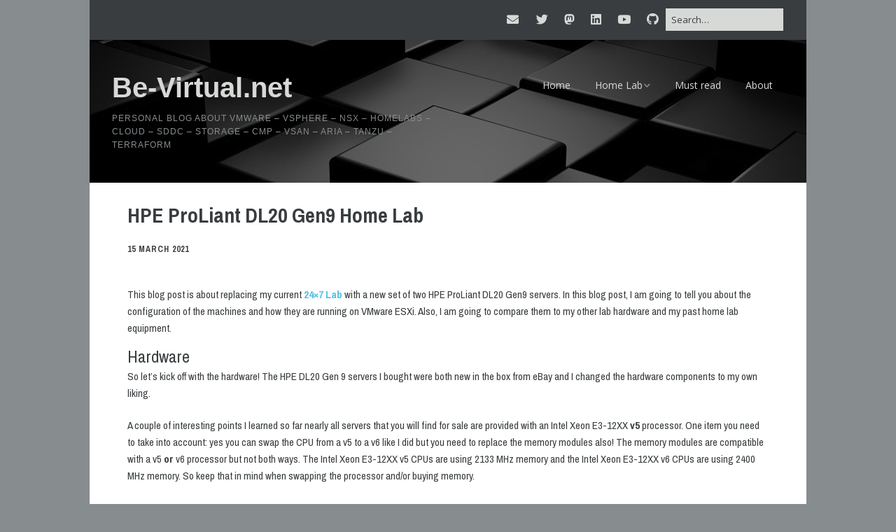

--- FILE ---
content_type: text/html; charset=UTF-8
request_url: https://be-virtual.net/hpe-proliant-dl20-gen9-home-lab/
body_size: 20468
content:
<!DOCTYPE html>
<!--[if lte IE 9]><html class="no-js IE9 IE" lang="en-GB" prefix="og: https://ogp.me/ns#"><![endif]-->
<!--[if gt IE 9]><!--><html class="no-js" lang="en-GB" prefix="og: https://ogp.me/ns#"><!--<![endif]-->
	<head>
				<meta charset="UTF-8" />
				<link rel="dns-prefetch" href="//fonts.googleapis.com" />
			<script type="text/javascript">
			/* <![CDATA[ */
			document.documentElement.className = document.documentElement.className.replace(new RegExp('(^|\\s)no-js(\\s|$)'), '$1js$2');
			/* ]]> */
		</script>
	
<!-- Search Engine Optimization by Rank Math - https://rankmath.com/ -->
<title>HPE ProLiant DL20 Gen9 Home Lab | Be-Virtual.net</title>
<meta name="description" content="This blog post is about replacing my current 24x7 Lab with a new set of two HPE ProLiant DL20 Gen9 servers. In this blog post, I am going to tell you about"/>
<meta name="robots" content="follow, index, max-snippet:-1, max-video-preview:-1, max-image-preview:large"/>
<link rel="canonical" href="https://be-virtual.net/hpe-proliant-dl20-gen9-home-lab/" />
<meta property="og:locale" content="en_GB" />
<meta property="og:type" content="article" />
<meta property="og:title" content="HPE ProLiant DL20 Gen9 Home Lab | Be-Virtual.net" />
<meta property="og:description" content="This blog post is about replacing my current 24x7 Lab with a new set of two HPE ProLiant DL20 Gen9 servers. In this blog post, I am going to tell you about" />
<meta property="og:url" content="https://be-virtual.net/hpe-proliant-dl20-gen9-home-lab/" />
<meta property="og:site_name" content="Be-Virtual.net" />
<meta property="article:tag" content="HomeLab" />
<meta property="article:tag" content="HPE" />
<meta property="article:tag" content="ITQ" />
<meta property="article:tag" content="VMware" />
<meta property="article:section" content="Education/Certification" />
<meta property="og:updated_time" content="2021-03-15T10:02:34+01:00" />
<meta property="og:image" content="https://be-virtual.net/wp-content/uploads/2021/03/HPE-ProLiant-DL20-Gen9-Inside-rack-761x1024.jpg" />
<meta property="og:image:secure_url" content="https://be-virtual.net/wp-content/uploads/2021/03/HPE-ProLiant-DL20-Gen9-Inside-rack-761x1024.jpg" />
<meta property="og:image:width" content="761" />
<meta property="og:image:height" content="1024" />
<meta property="og:image:alt" content="HPE ProLiant DL20 Gen9 - Inside rack" />
<meta property="og:image:type" content="image/jpeg" />
<meta property="article:published_time" content="2021-03-15T08:01:03+01:00" />
<meta property="article:modified_time" content="2021-03-15T10:02:34+01:00" />
<meta name="twitter:card" content="summary_large_image" />
<meta name="twitter:title" content="HPE ProLiant DL20 Gen9 Home Lab | Be-Virtual.net" />
<meta name="twitter:description" content="This blog post is about replacing my current 24x7 Lab with a new set of two HPE ProLiant DL20 Gen9 servers. In this blog post, I am going to tell you about" />
<meta name="twitter:site" content="@BeVirtualnet" />
<meta name="twitter:creator" content="@BeVirtualnet" />
<meta name="twitter:image" content="https://be-virtual.net/wp-content/uploads/2021/03/HPE-ProLiant-DL20-Gen9-Inside-rack-761x1024.jpg" />
<meta name="twitter:label1" content="Written by" />
<meta name="twitter:data1" content="Mischa Buijs" />
<meta name="twitter:label2" content="Time to read" />
<meta name="twitter:data2" content="3 minutes" />
<script type="application/ld+json" class="rank-math-schema">{"@context":"https://schema.org","@graph":[{"@type":["Person","Organization"],"@id":"https://be-virtual.net/#person","name":"Mischa Buijs","sameAs":["https://twitter.com/BeVirtualnet"],"logo":{"@type":"ImageObject","@id":"https://be-virtual.net/#logo","url":"http://be-virtual.net/wp-content/uploads/2018/03/cropped-favicon-512.png","contentUrl":"http://be-virtual.net/wp-content/uploads/2018/03/cropped-favicon-512.png","caption":"Be-Virtual.net","inLanguage":"en-GB","width":"512","height":"512"},"image":{"@type":"ImageObject","@id":"https://be-virtual.net/#logo","url":"http://be-virtual.net/wp-content/uploads/2018/03/cropped-favicon-512.png","contentUrl":"http://be-virtual.net/wp-content/uploads/2018/03/cropped-favicon-512.png","caption":"Be-Virtual.net","inLanguage":"en-GB","width":"512","height":"512"}},{"@type":"WebSite","@id":"https://be-virtual.net/#website","url":"https://be-virtual.net","name":"Be-Virtual.net","alternateName":"Be-Virtual","publisher":{"@id":"https://be-virtual.net/#person"},"inLanguage":"en-GB"},{"@type":"ImageObject","@id":"https://be-virtual.net/wp-content/uploads/2021/03/HPE-ProLiant-DL20-Gen9-Inside-rack-scaled.jpg","url":"https://be-virtual.net/wp-content/uploads/2021/03/HPE-ProLiant-DL20-Gen9-Inside-rack-scaled.jpg","width":"1901","height":"2560","caption":"HPE ProLiant DL20 Gen9 - Inside rack","inLanguage":"en-GB"},{"@type":"WebPage","@id":"https://be-virtual.net/hpe-proliant-dl20-gen9-home-lab/#webpage","url":"https://be-virtual.net/hpe-proliant-dl20-gen9-home-lab/","name":"HPE ProLiant DL20 Gen9 Home Lab | Be-Virtual.net","datePublished":"2021-03-15T08:01:03+01:00","dateModified":"2021-03-15T10:02:34+01:00","isPartOf":{"@id":"https://be-virtual.net/#website"},"primaryImageOfPage":{"@id":"https://be-virtual.net/wp-content/uploads/2021/03/HPE-ProLiant-DL20-Gen9-Inside-rack-scaled.jpg"},"inLanguage":"en-GB"},{"@type":"Person","@id":"https://be-virtual.net/author/m-buijs/","name":"Mischa Buijs","description":"Mischa Buijs is an SDDC Consultant working at ITQ in the Netherlands. He has experience in multiple roles as an IT architect and consultant. The website be-virtual.net is a personal blog about the world of virtualization. It\u2019s maintained by Mischa Buijs (owner/writer). The opinions expressed here represent my own and not those of my employer.","url":"https://be-virtual.net/author/m-buijs/","image":{"@type":"ImageObject","@id":"https://secure.gravatar.com/avatar/dec4be92509564ceb542b1f16760ea8a88b87c1ccdafce5680fb73991f007f02?s=96&amp;d=identicon&amp;r=g","url":"https://secure.gravatar.com/avatar/dec4be92509564ceb542b1f16760ea8a88b87c1ccdafce5680fb73991f007f02?s=96&amp;d=identicon&amp;r=g","caption":"Mischa Buijs","inLanguage":"en-GB"},"sameAs":["http://be-virtual.net","https://twitter.com/BeVirtualnet"]},{"@type":"BlogPosting","headline":"HPE ProLiant DL20 Gen9 Home Lab | Be-Virtual.net","keywords":"DL20 Gen9","datePublished":"2021-03-15T08:01:03+01:00","dateModified":"2021-03-15T10:02:34+01:00","author":{"@id":"https://be-virtual.net/author/m-buijs/","name":"Mischa Buijs"},"publisher":{"@id":"https://be-virtual.net/#person"},"description":"This blog post is about replacing my current 24x7 Lab with a new set of two HPE ProLiant DL20 Gen9 servers. In this blog post, I am going to tell you about","name":"HPE ProLiant DL20 Gen9 Home Lab | Be-Virtual.net","@id":"https://be-virtual.net/hpe-proliant-dl20-gen9-home-lab/#richSnippet","isPartOf":{"@id":"https://be-virtual.net/hpe-proliant-dl20-gen9-home-lab/#webpage"},"image":{"@id":"https://be-virtual.net/wp-content/uploads/2021/03/HPE-ProLiant-DL20-Gen9-Inside-rack-scaled.jpg"},"inLanguage":"en-GB","mainEntityOfPage":{"@id":"https://be-virtual.net/hpe-proliant-dl20-gen9-home-lab/#webpage"}}]}</script>
<!-- /Rank Math WordPress SEO plugin -->

<link rel='dns-prefetch' href='//www.googletagmanager.com' />
<link rel="alternate" type="application/rss+xml" title="Be-Virtual.net &raquo; Feed" href="https://be-virtual.net/feed/" />
<link rel="alternate" type="application/rss+xml" title="Be-Virtual.net &raquo; Comments Feed" href="https://be-virtual.net/comments/feed/" />
<script type="text/javascript" id="wpp-js" src="https://be-virtual.net/wp-content/plugins/wordpress-popular-posts/assets/js/wpp.min.js?ver=7.3.6" data-sampling="1" data-sampling-rate="25" data-api-url="https://be-virtual.net/wp-json/wordpress-popular-posts" data-post-id="8927" data-token="1ef0def356" data-lang="0" data-debug="0"></script>
<link rel="alternate" type="application/rss+xml" title="Be-Virtual.net &raquo; HPE ProLiant DL20 Gen9 Home Lab Comments Feed" href="https://be-virtual.net/hpe-proliant-dl20-gen9-home-lab/feed/" />
<link rel="alternate" title="oEmbed (JSON)" type="application/json+oembed" href="https://be-virtual.net/wp-json/oembed/1.0/embed?url=https%3A%2F%2Fbe-virtual.net%2Fhpe-proliant-dl20-gen9-home-lab%2F" />
<link rel="alternate" title="oEmbed (XML)" type="text/xml+oembed" href="https://be-virtual.net/wp-json/oembed/1.0/embed?url=https%3A%2F%2Fbe-virtual.net%2Fhpe-proliant-dl20-gen9-home-lab%2F&#038;format=xml" />
<style id='wp-img-auto-sizes-contain-inline-css' type='text/css'>
img:is([sizes=auto i],[sizes^="auto," i]){contain-intrinsic-size:3000px 1500px}
/*# sourceURL=wp-img-auto-sizes-contain-inline-css */
</style>
<style id='wp-emoji-styles-inline-css' type='text/css'>

	img.wp-smiley, img.emoji {
		display: inline !important;
		border: none !important;
		box-shadow: none !important;
		height: 1em !important;
		width: 1em !important;
		margin: 0 0.07em !important;
		vertical-align: -0.1em !important;
		background: none !important;
		padding: 0 !important;
	}
/*# sourceURL=wp-emoji-styles-inline-css */
</style>
<style id='wp-block-library-inline-css' type='text/css'>
:root{--wp-block-synced-color:#7a00df;--wp-block-synced-color--rgb:122,0,223;--wp-bound-block-color:var(--wp-block-synced-color);--wp-editor-canvas-background:#ddd;--wp-admin-theme-color:#007cba;--wp-admin-theme-color--rgb:0,124,186;--wp-admin-theme-color-darker-10:#006ba1;--wp-admin-theme-color-darker-10--rgb:0,107,160.5;--wp-admin-theme-color-darker-20:#005a87;--wp-admin-theme-color-darker-20--rgb:0,90,135;--wp-admin-border-width-focus:2px}@media (min-resolution:192dpi){:root{--wp-admin-border-width-focus:1.5px}}.wp-element-button{cursor:pointer}:root .has-very-light-gray-background-color{background-color:#eee}:root .has-very-dark-gray-background-color{background-color:#313131}:root .has-very-light-gray-color{color:#eee}:root .has-very-dark-gray-color{color:#313131}:root .has-vivid-green-cyan-to-vivid-cyan-blue-gradient-background{background:linear-gradient(135deg,#00d084,#0693e3)}:root .has-purple-crush-gradient-background{background:linear-gradient(135deg,#34e2e4,#4721fb 50%,#ab1dfe)}:root .has-hazy-dawn-gradient-background{background:linear-gradient(135deg,#faaca8,#dad0ec)}:root .has-subdued-olive-gradient-background{background:linear-gradient(135deg,#fafae1,#67a671)}:root .has-atomic-cream-gradient-background{background:linear-gradient(135deg,#fdd79a,#004a59)}:root .has-nightshade-gradient-background{background:linear-gradient(135deg,#330968,#31cdcf)}:root .has-midnight-gradient-background{background:linear-gradient(135deg,#020381,#2874fc)}:root{--wp--preset--font-size--normal:16px;--wp--preset--font-size--huge:42px}.has-regular-font-size{font-size:1em}.has-larger-font-size{font-size:2.625em}.has-normal-font-size{font-size:var(--wp--preset--font-size--normal)}.has-huge-font-size{font-size:var(--wp--preset--font-size--huge)}:root .has-text-align-center{text-align:center}:root .has-text-align-left{text-align:left}:root .has-text-align-right{text-align:right}.has-fit-text{white-space:nowrap!important}#end-resizable-editor-section{display:none}.aligncenter{clear:both}.items-justified-left{justify-content:flex-start}.items-justified-center{justify-content:center}.items-justified-right{justify-content:flex-end}.items-justified-space-between{justify-content:space-between}.screen-reader-text{word-wrap:normal!important;border:0;clip-path:inset(50%);height:1px;margin:-1px;overflow:hidden;padding:0;position:absolute;width:1px}.screen-reader-text:focus{background-color:#ddd;clip-path:none;color:#444;display:block;font-size:1em;height:auto;left:5px;line-height:normal;padding:15px 23px 14px;text-decoration:none;top:5px;width:auto;z-index:100000}html :where(.has-border-color){border-style:solid}html :where([style*=border-top-color]){border-top-style:solid}html :where([style*=border-right-color]){border-right-style:solid}html :where([style*=border-bottom-color]){border-bottom-style:solid}html :where([style*=border-left-color]){border-left-style:solid}html :where([style*=border-width]){border-style:solid}html :where([style*=border-top-width]){border-top-style:solid}html :where([style*=border-right-width]){border-right-style:solid}html :where([style*=border-bottom-width]){border-bottom-style:solid}html :where([style*=border-left-width]){border-left-style:solid}html :where(img[class*=wp-image-]){height:auto;max-width:100%}:where(figure){margin:0 0 1em}html :where(.is-position-sticky){--wp-admin--admin-bar--position-offset:var(--wp-admin--admin-bar--height,0px)}@media screen and (max-width:600px){html :where(.is-position-sticky){--wp-admin--admin-bar--position-offset:0px}}

/*# sourceURL=wp-block-library-inline-css */
</style><style id='wp-block-spacer-inline-css' type='text/css'>
.wp-block-spacer{clear:both}
/*# sourceURL=https://be-virtual.net/wp-content/plugins/gutenberg/build/styles/block-library/spacer/style.min.css */
</style>
<style id='wp-block-table-inline-css' type='text/css'>
.wp-block-table{overflow-x:auto}.wp-block-table table{border-collapse:collapse;width:100%}.wp-block-table thead{border-bottom:3px solid}.wp-block-table tfoot{border-top:3px solid}.wp-block-table td,.wp-block-table th{border:1px solid;padding:.5em}.wp-block-table .has-fixed-layout{table-layout:fixed;width:100%}.wp-block-table .has-fixed-layout td,.wp-block-table .has-fixed-layout th{word-break:break-word}.wp-block-table.aligncenter,.wp-block-table.alignleft,.wp-block-table.alignright{display:table;width:auto}.wp-block-table.aligncenter td,.wp-block-table.aligncenter th,.wp-block-table.alignleft td,.wp-block-table.alignleft th,.wp-block-table.alignright td,.wp-block-table.alignright th{word-break:break-word}.wp-block-table .has-subtle-light-gray-background-color{background-color:#f3f4f5}.wp-block-table .has-subtle-pale-green-background-color{background-color:#e9fbe5}.wp-block-table .has-subtle-pale-blue-background-color{background-color:#e7f5fe}.wp-block-table .has-subtle-pale-pink-background-color{background-color:#fcf0ef}.wp-block-table.is-style-stripes{background-color:initial;border-collapse:inherit;border-spacing:0}.wp-block-table.is-style-stripes tbody tr:nth-child(odd){background-color:#f0f0f0}.wp-block-table.is-style-stripes.has-subtle-light-gray-background-color tbody tr:nth-child(odd){background-color:#f3f4f5}.wp-block-table.is-style-stripes.has-subtle-pale-green-background-color tbody tr:nth-child(odd){background-color:#e9fbe5}.wp-block-table.is-style-stripes.has-subtle-pale-blue-background-color tbody tr:nth-child(odd){background-color:#e7f5fe}.wp-block-table.is-style-stripes.has-subtle-pale-pink-background-color tbody tr:nth-child(odd){background-color:#fcf0ef}.wp-block-table.is-style-stripes td,.wp-block-table.is-style-stripes th{border-color:#0000}.wp-block-table.is-style-stripes{border-bottom:1px solid #f0f0f0}.wp-block-table .has-border-color td,.wp-block-table .has-border-color th,.wp-block-table .has-border-color tr,.wp-block-table .has-border-color>*{border-color:inherit}.wp-block-table table[style*=border-top-color] tr:first-child,.wp-block-table table[style*=border-top-color] tr:first-child td,.wp-block-table table[style*=border-top-color] tr:first-child th,.wp-block-table table[style*=border-top-color]>*,.wp-block-table table[style*=border-top-color]>* td,.wp-block-table table[style*=border-top-color]>* th{border-top-color:inherit}.wp-block-table table[style*=border-top-color] tr:not(:first-child){border-top-color:initial}.wp-block-table table[style*=border-right-color] td:last-child,.wp-block-table table[style*=border-right-color] th,.wp-block-table table[style*=border-right-color] tr,.wp-block-table table[style*=border-right-color]>*{border-right-color:inherit}.wp-block-table table[style*=border-bottom-color] tr:last-child,.wp-block-table table[style*=border-bottom-color] tr:last-child td,.wp-block-table table[style*=border-bottom-color] tr:last-child th,.wp-block-table table[style*=border-bottom-color]>*,.wp-block-table table[style*=border-bottom-color]>* td,.wp-block-table table[style*=border-bottom-color]>* th{border-bottom-color:inherit}.wp-block-table table[style*=border-bottom-color] tr:not(:last-child){border-bottom-color:initial}.wp-block-table table[style*=border-left-color] td:first-child,.wp-block-table table[style*=border-left-color] th,.wp-block-table table[style*=border-left-color] tr,.wp-block-table table[style*=border-left-color]>*{border-left-color:inherit}.wp-block-table table[style*=border-style] td,.wp-block-table table[style*=border-style] th,.wp-block-table table[style*=border-style] tr,.wp-block-table table[style*=border-style]>*{border-style:inherit}.wp-block-table table[style*=border-width] td,.wp-block-table table[style*=border-width] th,.wp-block-table table[style*=border-width] tr,.wp-block-table table[style*=border-width]>*{border-style:inherit;border-width:inherit}
/*# sourceURL=https://be-virtual.net/wp-content/plugins/gutenberg/build/styles/block-library/table/style.min.css */
</style>
<style id='wp-block-heading-inline-css' type='text/css'>
h1:where(.wp-block-heading).has-background,h2:where(.wp-block-heading).has-background,h3:where(.wp-block-heading).has-background,h4:where(.wp-block-heading).has-background,h5:where(.wp-block-heading).has-background,h6:where(.wp-block-heading).has-background{padding:1.25em 2.375em}h1.has-text-align-left[style*=writing-mode]:where([style*=vertical-lr]),h1.has-text-align-right[style*=writing-mode]:where([style*=vertical-rl]),h2.has-text-align-left[style*=writing-mode]:where([style*=vertical-lr]),h2.has-text-align-right[style*=writing-mode]:where([style*=vertical-rl]),h3.has-text-align-left[style*=writing-mode]:where([style*=vertical-lr]),h3.has-text-align-right[style*=writing-mode]:where([style*=vertical-rl]),h4.has-text-align-left[style*=writing-mode]:where([style*=vertical-lr]),h4.has-text-align-right[style*=writing-mode]:where([style*=vertical-rl]),h5.has-text-align-left[style*=writing-mode]:where([style*=vertical-lr]),h5.has-text-align-right[style*=writing-mode]:where([style*=vertical-rl]),h6.has-text-align-left[style*=writing-mode]:where([style*=vertical-lr]),h6.has-text-align-right[style*=writing-mode]:where([style*=vertical-rl]){rotate:180deg}
/*# sourceURL=https://be-virtual.net/wp-content/plugins/gutenberg/build/styles/block-library/heading/style.min.css */
</style>
<style id='wp-block-list-inline-css' type='text/css'>
ol,ul{box-sizing:border-box}:root :where(.wp-block-list.has-background){padding:1.25em 2.375em}
/*# sourceURL=https://be-virtual.net/wp-content/plugins/gutenberg/build/styles/block-library/list/style.min.css */
</style>
<style id='wp-block-paragraph-inline-css' type='text/css'>
.is-small-text{font-size:.875em}.is-regular-text{font-size:1em}.is-large-text{font-size:2.25em}.is-larger-text{font-size:3em}.has-drop-cap:not(:focus):first-letter{float:left;font-size:8.4em;font-style:normal;font-weight:100;line-height:.68;margin:.05em .1em 0 0;text-transform:uppercase}body.rtl .has-drop-cap:not(:focus):first-letter{float:none;margin-left:.1em}p.has-drop-cap.has-background{overflow:hidden}:root :where(p.has-background){padding:1.25em 2.375em}:where(p.has-text-color:not(.has-link-color)) a{color:inherit}p.has-text-align-left[style*="writing-mode:vertical-lr"],p.has-text-align-right[style*="writing-mode:vertical-rl"]{rotate:180deg}
/*# sourceURL=https://be-virtual.net/wp-content/plugins/gutenberg/build/styles/block-library/paragraph/style.min.css */
</style>
<style id='global-styles-inline-css' type='text/css'>
:root{--wp--preset--aspect-ratio--square: 1;--wp--preset--aspect-ratio--4-3: 4/3;--wp--preset--aspect-ratio--3-4: 3/4;--wp--preset--aspect-ratio--3-2: 3/2;--wp--preset--aspect-ratio--2-3: 2/3;--wp--preset--aspect-ratio--16-9: 16/9;--wp--preset--aspect-ratio--9-16: 9/16;--wp--preset--color--black: #000000;--wp--preset--color--cyan-bluish-gray: #abb8c3;--wp--preset--color--white: #ffffff;--wp--preset--color--pale-pink: #f78da7;--wp--preset--color--vivid-red: #cf2e2e;--wp--preset--color--luminous-vivid-orange: #ff6900;--wp--preset--color--luminous-vivid-amber: #fcb900;--wp--preset--color--light-green-cyan: #7bdcb5;--wp--preset--color--vivid-green-cyan: #00d084;--wp--preset--color--pale-cyan-blue: #8ed1fc;--wp--preset--color--vivid-cyan-blue: #0693e3;--wp--preset--color--vivid-purple: #9b51e0;--wp--preset--gradient--vivid-cyan-blue-to-vivid-purple: linear-gradient(135deg,rgb(6,147,227) 0%,rgb(155,81,224) 100%);--wp--preset--gradient--light-green-cyan-to-vivid-green-cyan: linear-gradient(135deg,rgb(122,220,180) 0%,rgb(0,208,130) 100%);--wp--preset--gradient--luminous-vivid-amber-to-luminous-vivid-orange: linear-gradient(135deg,rgb(252,185,0) 0%,rgb(255,105,0) 100%);--wp--preset--gradient--luminous-vivid-orange-to-vivid-red: linear-gradient(135deg,rgb(255,105,0) 0%,rgb(207,46,46) 100%);--wp--preset--gradient--very-light-gray-to-cyan-bluish-gray: linear-gradient(135deg,rgb(238,238,238) 0%,rgb(169,184,195) 100%);--wp--preset--gradient--cool-to-warm-spectrum: linear-gradient(135deg,rgb(74,234,220) 0%,rgb(151,120,209) 20%,rgb(207,42,186) 40%,rgb(238,44,130) 60%,rgb(251,105,98) 80%,rgb(254,248,76) 100%);--wp--preset--gradient--blush-light-purple: linear-gradient(135deg,rgb(255,206,236) 0%,rgb(152,150,240) 100%);--wp--preset--gradient--blush-bordeaux: linear-gradient(135deg,rgb(254,205,165) 0%,rgb(254,45,45) 50%,rgb(107,0,62) 100%);--wp--preset--gradient--luminous-dusk: linear-gradient(135deg,rgb(255,203,112) 0%,rgb(199,81,192) 50%,rgb(65,88,208) 100%);--wp--preset--gradient--pale-ocean: linear-gradient(135deg,rgb(255,245,203) 0%,rgb(182,227,212) 50%,rgb(51,167,181) 100%);--wp--preset--gradient--electric-grass: linear-gradient(135deg,rgb(202,248,128) 0%,rgb(113,206,126) 100%);--wp--preset--gradient--midnight: linear-gradient(135deg,rgb(2,3,129) 0%,rgb(40,116,252) 100%);--wp--preset--font-size--small: 13px;--wp--preset--font-size--medium: 20px;--wp--preset--font-size--large: 36px;--wp--preset--font-size--x-large: 42px;--wp--preset--spacing--20: 0.44rem;--wp--preset--spacing--30: 0.67rem;--wp--preset--spacing--40: 1rem;--wp--preset--spacing--50: 1.5rem;--wp--preset--spacing--60: 2.25rem;--wp--preset--spacing--70: 3.38rem;--wp--preset--spacing--80: 5.06rem;--wp--preset--shadow--natural: 6px 6px 9px rgba(0, 0, 0, 0.2);--wp--preset--shadow--deep: 12px 12px 50px rgba(0, 0, 0, 0.4);--wp--preset--shadow--sharp: 6px 6px 0px rgba(0, 0, 0, 0.2);--wp--preset--shadow--outlined: 6px 6px 0px -3px rgb(255, 255, 255), 6px 6px rgb(0, 0, 0);--wp--preset--shadow--crisp: 6px 6px 0px rgb(0, 0, 0);}:where(body) { margin: 0; }:where(.is-layout-flex){gap: 0.5em;}:where(.is-layout-grid){gap: 0.5em;}body .is-layout-flex{display: flex;}.is-layout-flex{flex-wrap: wrap;align-items: center;}.is-layout-flex > :is(*, div){margin: 0;}body .is-layout-grid{display: grid;}.is-layout-grid > :is(*, div){margin: 0;}body{padding-top: 0px;padding-right: 0px;padding-bottom: 0px;padding-left: 0px;}a:where(:not(.wp-element-button)){text-decoration: underline;}:root :where(.wp-element-button, .wp-block-button__link){background-color: #32373c;border-width: 0;color: #fff;font-family: inherit;font-size: inherit;font-style: inherit;font-weight: inherit;letter-spacing: inherit;line-height: inherit;padding-top: calc(0.667em + 2px);padding-right: calc(1.333em + 2px);padding-bottom: calc(0.667em + 2px);padding-left: calc(1.333em + 2px);text-decoration: none;text-transform: inherit;}.has-black-color{color: var(--wp--preset--color--black) !important;}.has-cyan-bluish-gray-color{color: var(--wp--preset--color--cyan-bluish-gray) !important;}.has-white-color{color: var(--wp--preset--color--white) !important;}.has-pale-pink-color{color: var(--wp--preset--color--pale-pink) !important;}.has-vivid-red-color{color: var(--wp--preset--color--vivid-red) !important;}.has-luminous-vivid-orange-color{color: var(--wp--preset--color--luminous-vivid-orange) !important;}.has-luminous-vivid-amber-color{color: var(--wp--preset--color--luminous-vivid-amber) !important;}.has-light-green-cyan-color{color: var(--wp--preset--color--light-green-cyan) !important;}.has-vivid-green-cyan-color{color: var(--wp--preset--color--vivid-green-cyan) !important;}.has-pale-cyan-blue-color{color: var(--wp--preset--color--pale-cyan-blue) !important;}.has-vivid-cyan-blue-color{color: var(--wp--preset--color--vivid-cyan-blue) !important;}.has-vivid-purple-color{color: var(--wp--preset--color--vivid-purple) !important;}.has-black-background-color{background-color: var(--wp--preset--color--black) !important;}.has-cyan-bluish-gray-background-color{background-color: var(--wp--preset--color--cyan-bluish-gray) !important;}.has-white-background-color{background-color: var(--wp--preset--color--white) !important;}.has-pale-pink-background-color{background-color: var(--wp--preset--color--pale-pink) !important;}.has-vivid-red-background-color{background-color: var(--wp--preset--color--vivid-red) !important;}.has-luminous-vivid-orange-background-color{background-color: var(--wp--preset--color--luminous-vivid-orange) !important;}.has-luminous-vivid-amber-background-color{background-color: var(--wp--preset--color--luminous-vivid-amber) !important;}.has-light-green-cyan-background-color{background-color: var(--wp--preset--color--light-green-cyan) !important;}.has-vivid-green-cyan-background-color{background-color: var(--wp--preset--color--vivid-green-cyan) !important;}.has-pale-cyan-blue-background-color{background-color: var(--wp--preset--color--pale-cyan-blue) !important;}.has-vivid-cyan-blue-background-color{background-color: var(--wp--preset--color--vivid-cyan-blue) !important;}.has-vivid-purple-background-color{background-color: var(--wp--preset--color--vivid-purple) !important;}.has-black-border-color{border-color: var(--wp--preset--color--black) !important;}.has-cyan-bluish-gray-border-color{border-color: var(--wp--preset--color--cyan-bluish-gray) !important;}.has-white-border-color{border-color: var(--wp--preset--color--white) !important;}.has-pale-pink-border-color{border-color: var(--wp--preset--color--pale-pink) !important;}.has-vivid-red-border-color{border-color: var(--wp--preset--color--vivid-red) !important;}.has-luminous-vivid-orange-border-color{border-color: var(--wp--preset--color--luminous-vivid-orange) !important;}.has-luminous-vivid-amber-border-color{border-color: var(--wp--preset--color--luminous-vivid-amber) !important;}.has-light-green-cyan-border-color{border-color: var(--wp--preset--color--light-green-cyan) !important;}.has-vivid-green-cyan-border-color{border-color: var(--wp--preset--color--vivid-green-cyan) !important;}.has-pale-cyan-blue-border-color{border-color: var(--wp--preset--color--pale-cyan-blue) !important;}.has-vivid-cyan-blue-border-color{border-color: var(--wp--preset--color--vivid-cyan-blue) !important;}.has-vivid-purple-border-color{border-color: var(--wp--preset--color--vivid-purple) !important;}.has-vivid-cyan-blue-to-vivid-purple-gradient-background{background: var(--wp--preset--gradient--vivid-cyan-blue-to-vivid-purple) !important;}.has-light-green-cyan-to-vivid-green-cyan-gradient-background{background: var(--wp--preset--gradient--light-green-cyan-to-vivid-green-cyan) !important;}.has-luminous-vivid-amber-to-luminous-vivid-orange-gradient-background{background: var(--wp--preset--gradient--luminous-vivid-amber-to-luminous-vivid-orange) !important;}.has-luminous-vivid-orange-to-vivid-red-gradient-background{background: var(--wp--preset--gradient--luminous-vivid-orange-to-vivid-red) !important;}.has-very-light-gray-to-cyan-bluish-gray-gradient-background{background: var(--wp--preset--gradient--very-light-gray-to-cyan-bluish-gray) !important;}.has-cool-to-warm-spectrum-gradient-background{background: var(--wp--preset--gradient--cool-to-warm-spectrum) !important;}.has-blush-light-purple-gradient-background{background: var(--wp--preset--gradient--blush-light-purple) !important;}.has-blush-bordeaux-gradient-background{background: var(--wp--preset--gradient--blush-bordeaux) !important;}.has-luminous-dusk-gradient-background{background: var(--wp--preset--gradient--luminous-dusk) !important;}.has-pale-ocean-gradient-background{background: var(--wp--preset--gradient--pale-ocean) !important;}.has-electric-grass-gradient-background{background: var(--wp--preset--gradient--electric-grass) !important;}.has-midnight-gradient-background{background: var(--wp--preset--gradient--midnight) !important;}.has-small-font-size{font-size: var(--wp--preset--font-size--small) !important;}.has-medium-font-size{font-size: var(--wp--preset--font-size--medium) !important;}.has-large-font-size{font-size: var(--wp--preset--font-size--large) !important;}.has-x-large-font-size{font-size: var(--wp--preset--font-size--x-large) !important;}
/*# sourceURL=global-styles-inline-css */
</style>

<style id='classic-theme-styles-inline-css' type='text/css'>
.wp-block-button__link{background-color:#32373c;border-radius:9999px;box-shadow:none;color:#fff;font-size:1.125em;padding:calc(.667em + 2px) calc(1.333em + 2px);text-decoration:none}.wp-block-file__button{background:#32373c;color:#fff}.wp-block-accordion-heading{margin:0}.wp-block-accordion-heading__toggle{background-color:inherit!important;color:inherit!important}.wp-block-accordion-heading__toggle:not(:focus-visible){outline:none}.wp-block-accordion-heading__toggle:focus,.wp-block-accordion-heading__toggle:hover{background-color:inherit!important;border:none;box-shadow:none;color:inherit;padding:var(--wp--preset--spacing--20,1em) 0;text-decoration:none}.wp-block-accordion-heading__toggle:focus-visible{outline:auto;outline-offset:0}
/*# sourceURL=https://be-virtual.net/wp-content/plugins/gutenberg/build/styles/block-library/classic.min.css */
</style>
<link rel='stylesheet' id='foogallery-core-css' href='https://be-virtual.net/wp-content/plugins/foogallery/assets/css/foogallery.5a41457e.min.css?ver=3.1.6' type='text/css' media='all' />
<link rel='stylesheet' id='foobox-free-min-css' href='https://be-virtual.net/wp-content/plugins/foobox-image-lightbox/free/css/foobox.free.min.css?ver=2.7.35' type='text/css' media='all' />
<link rel='stylesheet' id='wordpress-popular-posts-css-css' href='https://be-virtual.net/wp-content/plugins/wordpress-popular-posts/assets/css/wpp.css?ver=7.3.6' type='text/css' media='all' />
<link rel='stylesheet' id='make-google-font-css' href='//fonts.googleapis.com/css?family=Archivo+Narrow%3Aregular%2Citalic%2C700%2C700italic%7COpen+Sans%3Aregular%2Citalic%2C700%2C700italic&#038;ver=1.10.9#038;subset=latin' type='text/css' media='all' />
<link rel='stylesheet' id='font-awesome-css' href='https://be-virtual.net/wp-content/themes/make/css/libs/font-awesome/css/font-awesome.min.css?ver=5.15.2' type='text/css' media='all' />
<link rel='stylesheet' id='make-parent-css' href='https://be-virtual.net/wp-content/themes/make/style.css?ver=1.10.9' type='text/css' media='all' />
<link rel='stylesheet' id='make-main-css' href='https://be-virtual.net/wp-content/themes/make-child-theme/style.css?ver=1.0.0' type='text/css' media='all' />
<link rel='stylesheet' id='make-print-css' href='https://be-virtual.net/wp-content/themes/make/css/print.css?ver=1.10.9' type='text/css' media='print' />
<script type="text/javascript" src="https://be-virtual.net/wp-includes/js/jquery/jquery.min.js?ver=3.7.1" id="jquery-core-js"></script>
<script type="text/javascript" src="https://be-virtual.net/wp-includes/js/jquery/jquery-migrate.min.js?ver=3.4.1" id="jquery-migrate-js"></script>
<script type="text/javascript" id="foobox-free-min-js-before">
/* <![CDATA[ */
/* Run FooBox FREE (v2.7.35) */
var FOOBOX = window.FOOBOX = {
	ready: true,
	disableOthers: false,
	o: {wordpress: { enabled: true }, captions: { dataTitle: ["captionTitle","title"], dataDesc: ["captionDesc","description"] }, rel: '', excludes:'.fbx-link,.nofoobox,.nolightbox,a[href*="pinterest.com/pin/create/button/"]', affiliate : { enabled: false }, error: "Could not load the item"},
	selectors: [
		".foogallery-container.foogallery-lightbox-foobox", ".foogallery-container.foogallery-lightbox-foobox-free", ".gallery", ".wp-block-gallery", ".wp-caption", ".wp-block-image", "a:has(img[class*=wp-image-])", ".foobox"
	],
	pre: function( $ ){
		// Custom JavaScript (Pre)
		
	},
	post: function( $ ){
		// Custom JavaScript (Post)
		
		// Custom Captions Code
		
	},
	custom: function( $ ){
		// Custom Extra JS
		
	}
};
//# sourceURL=foobox-free-min-js-before
/* ]]> */
</script>
<script type="text/javascript" src="https://be-virtual.net/wp-content/plugins/foobox-image-lightbox/free/js/foobox.free.min.js?ver=2.7.35" id="foobox-free-min-js"></script>

<!-- Google tag (gtag.js) snippet added by Site Kit -->
<!-- Google Analytics snippet added by Site Kit -->
<script type="text/javascript" src="https://www.googletagmanager.com/gtag/js?id=G-205JLDEM1L" id="google_gtagjs-js" async></script>
<script type="text/javascript" id="google_gtagjs-js-after">
/* <![CDATA[ */
window.dataLayer = window.dataLayer || [];function gtag(){dataLayer.push(arguments);}
gtag("set","linker",{"domains":["be-virtual.net"]});
gtag("js", new Date());
gtag("set", "developer_id.dZTNiMT", true);
gtag("config", "G-205JLDEM1L");
//# sourceURL=google_gtagjs-js-after
/* ]]> */
</script>
<link rel="https://api.w.org/" href="https://be-virtual.net/wp-json/" /><link rel="alternate" title="JSON" type="application/json" href="https://be-virtual.net/wp-json/wp/v2/posts/8927" /><link rel="EditURI" type="application/rsd+xml" title="RSD" href="https://be-virtual.net/xmlrpc.php?rsd" />
<meta name="generator" content="WordPress 6.9" />
<link rel='shortlink' href='https://be-virtual.net/?p=8927' />
<meta name="generator" content="Site Kit by Google 1.170.0" />            <style id="wpp-loading-animation-styles">@-webkit-keyframes bgslide{from{background-position-x:0}to{background-position-x:-200%}}@keyframes bgslide{from{background-position-x:0}to{background-position-x:-200%}}.wpp-widget-block-placeholder,.wpp-shortcode-placeholder{margin:0 auto;width:60px;height:3px;background:#dd3737;background:linear-gradient(90deg,#dd3737 0%,#571313 10%,#dd3737 100%);background-size:200% auto;border-radius:3px;-webkit-animation:bgslide 1s infinite linear;animation:bgslide 1s infinite linear}</style>
            <style type='text/css'>.rp4wp-related-posts {
	border-top-color: #d7d9d7;
	margin-top: 20px;
	border-top-style: solid;
	border-top-width: 1px;
}

.rp4wp-related-posts ul {
	background-color: #ffffff;
    width: 100%;
    padding: 0;
    margin: 0;
}

.rp4wp-related-posts ul>li {
    list-style: none;
    margin: 0;
	padding-top: 20px;
    padding-bottom: 0px;
    clear: both;
}

.rp4wp-related-posts ul>li>p {
    margin:0;
    padding:0;
}

.rp4wp-related-post-image {
	width: 50%;
	padding: 0;
	float: none;
	margin-bottom: 2px;
	margin-left: auto;
	margin-right: auto;
}

.rp4wp-related-post-content {
	text-align: center;
}

@media screen and (min-width:1140px) {
    .rp4wp-related-posts ul {
        display: grid;
        grid-template-columns: repeat(auto-fit, minmax(200px, 1fr));
        grid-gap: 5px;
    }
}</style>
		<meta name="viewport" content="width=device-width, initial-scale=1" />
				<link rel="pingback" href="https://be-virtual.net/xmlrpc.php">
	
<!-- Google AdSense meta tags added by Site Kit -->
<meta name="google-adsense-platform-account" content="ca-host-pub-2644536267352236">
<meta name="google-adsense-platform-domain" content="sitekit.withgoogle.com">
<!-- End Google AdSense meta tags added by Site Kit -->
<style type="text/css" id="custom-background-css">
body.custom-background { background-color: #878c8f; }
</style>
	
<!-- Begin Make Inline CSS -->
<style type="text/css">
body,.font-body{font-family:"Archivo Narrow","Helvetica Neue",Helvetica,Arial,sans-serif;font-size:15px;font-size:1.5rem;}#comments{font-size:13px;font-size:1.3rem;}.comment-date{font-size:12px;font-size:1.2rem;}button,.ttfmake-button,input[type="button"],input[type="reset"],input[type="submit"],.site-main .gform_wrapper .gform_footer input.button{font-family:"Archivo Narrow","Helvetica Neue",Helvetica,Arial,sans-serif;}h1:not(.site-title),.font-header,.entry-title{font-family:"Archivo Narrow","Helvetica Neue",Helvetica,Arial,sans-serif;font-size:30px;font-size:3rem;font-weight:bold;}h2{font-family:"Archivo Narrow","Helvetica Neue",Helvetica,Arial,sans-serif;font-size:24px;font-size:2.4rem;font-weight:normal;line-height:0.5;}h3,.builder-text-content .widget-title{font-family:"Archivo Narrow","Helvetica Neue",Helvetica,Arial,sans-serif;font-size:22px;font-size:2.2rem;line-height:0.5;}h4{font-family:"Archivo Narrow","Helvetica Neue",Helvetica,Arial,sans-serif;font-size:20px;font-size:2rem;font-weight:bold;line-height:0.5;}h5{font-family:"Archivo Narrow","Helvetica Neue",Helvetica,Arial,sans-serif;font-size:18px;font-size:1.8rem;text-transform:none;}h6{font-family:"Archivo Narrow","Helvetica Neue",Helvetica,Arial,sans-serif;font-size:16px;font-size:1.6rem;font-weight:bold;text-transform:none;}.site-title,.site-title a,.font-site-title{font-size:40px;font-size:4rem;}.site-description,.site-description a,.font-site-tagline{font-family:"Helvetica Neue",Helvetica,Arial,sans-serif;}.site-navigation .menu li a,.font-nav,.site-navigation .menu-toggle{font-family:"Open Sans","Helvetica Neue",Helvetica,Arial,sans-serif;font-size:14px;font-size:1.4rem;font-weight:normal;font-style:normal;text-transform:none;line-height:1.4;letter-spacing:0px;word-spacing:0px;}.site-navigation .menu li.current_page_item > a,.site-navigation .menu .children li.current_page_item > a,.site-navigation .menu li.current-menu-item > a,.site-navigation .menu .sub-menu li.current-menu-item > a{font-weight:bold;}.header-bar,.header-text,.header-bar .search-form input,.header-bar .menu a,.header-navigation .mobile-menu ul.menu li a{font-family:"Open Sans","Helvetica Neue",Helvetica,Arial,sans-serif;font-size:13px;font-size:1.3rem;font-weight:normal;font-style:normal;text-transform:none;line-height:1.6;letter-spacing:0px;word-spacing:0px;}.sidebar .widget-title,.sidebar .widgettitle,.sidebar .widget-title a,.sidebar .widgettitle a,.font-widget-title{font-family:"Open Sans","Helvetica Neue",Helvetica,Arial,sans-serif;font-size:13px;font-size:1.3rem;font-weight:bold;font-style:normal;text-transform:none;line-height:1.6;letter-spacing:0px;word-spacing:0px;}.sidebar .widget,.font-widget{font-family:"Open Sans","Helvetica Neue",Helvetica,Arial,sans-serif;font-size:13px;font-size:1.3rem;font-weight:normal;font-style:normal;text-transform:none;line-height:1.6;letter-spacing:0px;word-spacing:0px;}.footer-widget-container .widget-title,.footer-widget-container .widgettitle,.footer-widget-container .widget-title a,.footer-widget-container .widgettitle a{font-family:"Open Sans","Helvetica Neue",Helvetica,Arial,sans-serif;font-size:14px;font-size:1.4rem;font-weight:bold;font-style:normal;text-transform:none;line-height:1.6;letter-spacing:0px;word-spacing:0px;}.footer-widget-container .widget{font-family:"Open Sans","Helvetica Neue",Helvetica,Arial,sans-serif;font-size:13px;font-size:1.3rem;font-weight:normal;font-style:normal;text-transform:none;line-height:1.6;letter-spacing:0px;word-spacing:0px;}.footer-text{font-family:"Open Sans","Helvetica Neue",Helvetica,Arial,sans-serif;font-size:11px;font-size:1.1rem;font-weight:bold;font-style:normal;text-transform:uppercase;line-height:1.6;letter-spacing:0px;word-spacing:0px;}.color-primary-text,a,.entry-author-byline a.vcard,.entry-footer a:hover,.comment-form .required,ul.ttfmake-list-dot li:before,ol.ttfmake-list-dot li:before,.entry-comment-count a:hover,.comment-count-icon a:hover{color:#4fc1e9;}.color-primary-background,.ttfmake-button.color-primary-background{background-color:#4fc1e9;}.color-primary-border{border-color:#4fc1e9;}.color-secondary-text,.builder-section-banner .cycle-pager,.ttfmake-shortcode-slider .cycle-pager,.builder-section-banner .cycle-prev:before,.builder-section-banner .cycle-next:before,.ttfmake-shortcode-slider .cycle-prev:before,.ttfmake-shortcode-slider .cycle-next:before,.ttfmake-shortcode-slider .cycle-caption{color:#d7d9d7;}.color-secondary-background,blockquote.ttfmake-testimonial,tt,kbd,pre,code,samp,var,textarea,input[type="date"],input[type="datetime"],input[type="datetime-local"],input[type="email"],input[type="month"],input[type="number"],input[type="password"],input[type="search"],input[type="tel"],input[type="text"],input[type="time"],input[type="url"],input[type="week"],.ttfmake-button.color-secondary-background,button.color-secondary-background,input[type="button"].color-secondary-background,input[type="reset"].color-secondary-background,input[type="submit"].color-secondary-background,.sticky-post-label{background-color:#d7d9d7;}.color-secondary-border,table,table th,table td,.header-layout-3 .site-navigation .menu,.widget_tag_cloud a,.widget_product_tag_cloud a{border-color:#d7d9d7;}hr,hr.ttfmake-line-dashed,hr.ttfmake-line-double,blockquote.ttfmake-testimonial:after{border-top-color:#d7d9d7;}.comment-body,.post,.page,.search article.post,.search article.page,.widget li{border-bottom-color:#d7d9d7;}.color-text,body,.entry-date a,button,input,select,textarea,[class*="navigation"] .nav-previous a,[class*="navigation"] .nav-previous span,[class*="navigation"] .nav-next a,[class*="navigation"] .nav-next span{color:#393d3f;}::-webkit-input-placeholder{color:#393d3f;}:-moz-placeholder{color:#393d3f;}::-moz-placeholder{color:#393d3f;}:-ms-input-placeholder{color:#393d3f;}.color-detail-text,.builder-section-banner .cycle-pager .cycle-pager-active,.ttfmake-shortcode-slider .cycle-pager .cycle-pager-active,.entry-footer a,.entry-footer .fa,.post-categories li:after,.post-tags li:after,.comment-count-icon:before,.entry-comment-count a,.comment-count-icon a{color:#878c8f;}.color-detail-background{background-color:#878c8f;}.color-detail-border{border-color:#878c8f;}a:hover,a:focus,.entry-author-byline a.vcard:hover,.entry-author-byline a.vcard:focus{color:#4fc1e9;}.site-header,.site-title,.site-title a,.site-navigation .menu li a{color:#d7d9d7;}.site-header .site-description{color:#878c8f;}.site-navigation .menu li a:hover,.site-navigation .menu li a:focus{color:#4fc1e9;}.header-bar,.header-bar a,.header-bar .menu li a{color:#d7d9d7;}.header-bar a,.header-bar .menu li a,.header-bar .social-links a{color:#d7d9d7;}.header-bar a:hover,.header-bar a:focus,.header-bar .menu li a:hover,.header-bar .menu li a:focus{color:#d7d9d7;}.header-bar,.header-bar .search-form input,.header-social-links li:first-of-type,.header-social-links li a{border-color:rgba(57, 61, 63, 1);}.header-bar{background-color:rgba(57, 61, 63, 1);}.sidebar .widget-title,.sidebar .widgettitle,.sidebar .widget-title a,.sidebar .widgettitle a{color:#393d3f;}.site-footer,.site-footer .social-links a{color:#c4cad0;}.site-footer{background-color:rgba(57, 61, 63, 1);}.site-header-main{background-image:url(http://be-virtual.net/wp-content/uploads/2018/05/Be-Virtual.net-Logo.jpg);background-repeat:repeat;background-position:center;background-attachment:scroll;background-size:auto;}.site-content{padding-bottom:0;}.view-blog .entry-header .entry-thumbnail{text-align:right;}.builder-section-postlist .ttfmp-post-list-item-footer a:hover,.ttfmp-widget-post-list .ttfmp-post-list-item-comment-link:hover{color:#4fc1e9;}.ttfmp-widget-post-list .ttfmp-post-list-item-date a,.builder-section-postlist .ttfmp-post-list-item-date a{color:#393d3f;}.builder-section-postlist .ttfmp-post-list-item-footer,.builder-section-postlist .ttfmp-post-list-item-footer a,.ttfmp-widget-post-list .ttfmp-post-list-item-comment-link{color:#878c8f;}.builder-text-content .widget{font-family:"Archivo Narrow","Helvetica Neue",Helvetica,Arial,sans-serif;font-size:15px;font-size:1.5rem;}.builder-text-content .widget-title{font-family:"Archivo Narrow","Helvetica Neue",Helvetica,Arial,sans-serif;font-size:20px;font-size:2rem;font-weight:bold;line-height:0.5;}
@media screen and (min-width: 800px){.has-left-sidebar.has-right-sidebar .entry-title{font-size:18px;font-size:1.8rem;}.site-navigation .menu .page_item_has_children a:after,.site-navigation .menu .menu-item-has-children a:after{top:-1px;font-size:10px;font-size:1rem;}.site-navigation .menu .sub-menu li a,.site-navigation .menu .children li a{font-family:"Open Sans","Helvetica Neue",Helvetica,Arial,sans-serif;font-size:13px;font-size:1.3rem;font-weight:normal;font-style:normal;text-transform:none;line-height:1.4;letter-spacing:0px;word-spacing:0px;}.site-navigation .menu .children .page_item_has_children a:after,.site-navigation .menu .sub-menu .menu-item-has-children a:after{font-size:9px;font-size:0.9rem;}.site-navigation .menu li.current_page_item > a,.site-navigation .menu .children li.current_page_item > a,.site-navigation .menu li.current_page_ancestor > a,.site-navigation .menu li.current-menu-item > a,.site-navigation .menu .sub-menu li.current-menu-item > a,.site-navigation .menu li.current-menu-ancestor > a{font-weight:bold;}.site-navigation ul.menu ul a:hover,.site-navigation ul.menu ul a:focus,.site-navigation .menu ul ul a:hover,.site-navigation .menu ul ul a:focus{background-color:#4fc1e9;}.site-navigation .menu .sub-menu,.site-navigation .menu .children{background-color:#d7d9d7;}.site-navigation .page_item_has_children a:after,.site-navigation .menu-item-has-children a:after{color:#878c8f;}.site-navigation .menu .sub-menu a,.site-navigation .menu .children a{border-bottom-color:#878c8f;}}
</style>
<!-- End Make Inline CSS -->
<link rel="icon" href="https://be-virtual.net/wp-content/uploads/2018/03/cropped-favicon-512-32x32.png" sizes="32x32" />
<link rel="icon" href="https://be-virtual.net/wp-content/uploads/2018/03/cropped-favicon-512-192x192.png" sizes="192x192" />
<link rel="apple-touch-icon" href="https://be-virtual.net/wp-content/uploads/2018/03/cropped-favicon-512-180x180.png" />
<meta name="msapplication-TileImage" content="https://be-virtual.net/wp-content/uploads/2018/03/cropped-favicon-512-270x270.png" />
		<style type="text/css" id="wp-custom-css">
			/* CSS Version 1.6 /*

/* Site Footer - Size */
.site-footer {
	padding: 1.0rem 0;
}

/* Site Footer - Disclaimer Link */
.footer-text a:link {
	font-size: 11px;
	font-weight: bold;
}

/* Site Footer - Disclaimer Link */
.footer-text a:hover {
	color: #4FC1E9;
}

/* Global Images in Post - Right */
.alignright {
	border: 1px solid #000000;
	float: right;
	margin: 0 0 10px 10px;
	padding: 3px;
}

/* Frontpage - H1 starting point */
.post {
    margin: 2.2rem
}

/* Code block */
code {
	font-size: 12px;
	color: #000000;
}

/* Blockquote */
blockquote {
	font-size: 18px;
	text-align: center;
	margin: 0px;
	padding: 0px;
	color: #4FC1E9;
}

/* Blockquote p */
blockquote p {
	font-size: 18px;
	text-align: center;
	margin: 0px;
	padding: 0px;
	color: #4FC1E9;
}

/* Menu > Submenu background colour */
.site-navigation .menu .sub-menu,
.site-navigation .menu .children {
	background-color: #393d3f
}

/* Related Posts Plugin CSS */
.relpost-thumb-wrapper {
	padding: 0rem 7rem
}

/* Custom CSS for reducing space */
.custom_reducespace {
	margin-top:-20px;
}

/* Disable showing comment count */
ol.comment-list li {
    list-style: none;
}

/* Custom CSS for about page acclaim tables */
.custom_acclaim-table {
	border: 0px;
	border-color: #ffffff;
	margin: 0px;
	padding: 0px
}		</style>
			</head>

	<body class="wp-singular post-template-default single single-post postid-8927 single-format-standard custom-background wp-theme-make wp-child-theme-make-child-theme view-post boxed no-sidebar">
				<div id="site-wrapper" class="site-wrapper">
			<a class="skip-link screen-reader-text" href="#site-content">Skip to content</a>

			
<header id="site-header" class="site-header header-layout-1" role="banner">
		<div class="header-bar right-content">
		<div class="container">
			
<form role="search" method="get" class="search-form" action="https://be-virtual.net/">
	<input type="search" class="search-field" id="search-field" placeholder="Search&hellip;" title="Press Enter to submit your search" value="" name="s" aria-label="Search for:">
	<input type="submit" class="search-submit" value="Search" aria-label="Search" role="button">
</form>
					<div class="header-social-links">
			<ul class="social-customizer social-links">
				<li class="make-social-icon">
					<a href="mailto:mischa.buijs@be-virtual.net">
						<i class="fa fa-fw fa-envelope" aria-hidden="true"></i>
						<span class="screen-reader-text">Email</span>
					</a>
				</li>
							<li class="make-social-icon">
					<a href="https://twitter.com/BeVirtualnet/" target="_blank">
						<i class="fab fa-twitter" aria-hidden="true"></i>
						<span class="screen-reader-text">Twitter</span>
					</a>
				</li>
							<li class="make-social-icon">
					<a href="https://vmst.io/@BeVirtualnet" target="_blank">
						<i class="fab fa-mastodon" aria-hidden="true"></i>
						<span class="screen-reader-text">Mastodon</span>
					</a>
				</li>
							<li class="make-social-icon">
					<a href="https://www.linkedin.com/in/mischabuijs/" target="_blank">
						<i class="fab fa-linkedin" aria-hidden="true"></i>
						<span class="screen-reader-text">LinkedIn</span>
					</a>
				</li>
							<li class="make-social-icon">
					<a href="https://www.youtube.com/@be-virtual_net" target="_blank">
						<i class="fab fa-youtube" aria-hidden="true"></i>
						<span class="screen-reader-text">YouTube</span>
					</a>
				</li>
							<li class="make-social-icon">
					<a href="https://github.com/Be-VirtualNet-MB" target="_blank">
						<i class="fab fa-github" aria-hidden="true"></i>
						<span class="screen-reader-text">GitHub</span>
					</a>
				</li>
			</ul>
			</div>
				
			
		</div>
	</div>
		<div class="site-header-main">
		<div class="container">
			<div class="site-branding">
												<h1 class="site-title">
					<a href="https://be-virtual.net/" rel="home">Be-Virtual.net</a>
				</h1>
												<span class="site-description">
					Personal blog about VMware &#8211; vSphere &#8211; NSX &#8211; HomeLabs &#8211; Cloud &#8211; SDDC &#8211; Storage &#8211; CMP &#8211; vSAN &#8211; Aria &#8211; Tanzu &#8211; Terraform				</span>
							</div>

			
<nav id="site-navigation" class="site-navigation" role="navigation">
			<button class="menu-toggle">Menu</button>
		<div class=" mobile-menu"><ul id="menu-main-site-menu" class="menu"><li id="menu-item-37" class="menu-item menu-item-type-custom menu-item-object-custom menu-item-37"><a href="/">Home</a></li>
<li id="menu-item-38" class="menu-item menu-item-type-post_type menu-item-object-page menu-item-has-children menu-item-38"><a href="https://be-virtual.net/home-lab/">Home Lab</a>
<ul class="sub-menu">
	<li id="menu-item-8833" class="menu-item menu-item-type-post_type menu-item-object-page menu-item-8833"><a href="https://be-virtual.net/home-lab/home-lab-2016/">2016 &#8211; 24&#215;7</a></li>
	<li id="menu-item-2829" class="menu-item menu-item-type-post_type menu-item-object-page menu-item-2829"><a href="https://be-virtual.net/home-lab/home-lab-2018-lab-environment/">2018 &#8211; Lab</a></li>
</ul>
</li>
<li id="menu-item-8786" class="menu-item menu-item-type-post_type menu-item-object-page menu-item-8786"><a href="https://be-virtual.net/must-read/">Must read</a></li>
<li id="menu-item-40" class="menu-item menu-item-type-post_type menu-item-object-page menu-item-40"><a href="https://be-virtual.net/about/">About</a></li>
</ul></div></nav>		</div>
	</div>
</header>
			<div id="site-content" class="site-content">
				<div class="container">

<main id="site-main" class="site-main" role="main">

			
<article id="post-8927" class="post-8927 post type-post status-publish format-standard has-post-thumbnail hentry category-education-certification category-vmware category-vsphere-6-7 category-vsphere-7-0 tag-homelab tag-hpe tag-itq tag-vmware has-author-avatar">
		<header class="entry-header">
		<div class="entry-meta">
</div>

<h1 class="entry-title">
			HPE ProLiant DL20 Gen9 Home Lab	</h1>
<div class="entry-meta">

<time class="entry-date published" datetime="2021-03-15T08:01:03+01:00">15 March 2021</time>
</div>	</header>
	
	<div class="entry-content">
				
<p class="wp-block-paragraph">This blog post is about replacing my current <a href="http://be-virtual.net/home-lab/home-lab-2016/" class="rank-math-link">24&#215;7 Lab</a> with a new set of two HPE ProLiant DL20 Gen9 servers. In this blog post, I am going to tell you about the configuration of the machines and how they are running on VMware ESXi. Also, I am going to compare them to my other lab hardware and my past home lab equipment.</p>



<h2 class="wp-block-heading">Hardware</h2>



<p class="wp-block-paragraph">So let&#8217;s kick off with the hardware! The HPE DL20 Gen 9 servers I bought were both new in the box from eBay and I changed the hardware components to my own liking.</p>



<p class="wp-block-paragraph">A couple of interesting points I learned so far nearly all servers that you will find for sale are provided with an Intel Xeon E3-12XX <strong>v5</strong> processor. One item you need to take into account: yes you can swap the CPU from a v5 to a v6 like I did but you need to replace the memory modules also! The memory modules are compatible with a v5 <strong>or</strong> v6 processor but not both ways. The Intel Xeon E3-12XX v5 CPUs are using 2133 MHz memory and the Intel Xeon E3-12XX v6 CPUs are using 2400 MHz memory. So keep that in mind when swapping the processor and/or buying memory.</p>



<p class="wp-block-paragraph">In the end, after some swapping of components, I ended up with the following configuration. Both ProLiant servers have an equal configuration (like it should be in a vSphere cluster):</p>



<figure class="wp-block-table alignleft"><table><thead><tr><th class="has-text-align-left" data-align="left">Component</th><th class="has-text-align-left" data-align="left">Item</th></tr></thead><tbody><tr><td class="has-text-align-left" data-align="left">Vendor:</td><td class="has-text-align-left" data-align="left"><a href="https://www.hpe.com/nl/nl/home.html" target="_blank" aria-label="HPE (opens in a new tab)" rel="noreferrer noopener nofollow" class="rank-math-link">HPE</a></td></tr><tr><td class="has-text-align-left" data-align="left">Model:</td><td class="has-text-align-left" data-align="left">DL20 Gen9</td></tr><tr><td class="has-text-align-left" data-align="left">CPU:</td><td class="has-text-align-left" data-align="left"><a href="https://ark.intel.com/content/www/us/en/ark/products/97474/intel-xeon-processor-e3-1230-v6-8m-cache-3-50-ghz.html" target="_blank" aria-label="Intel® Xeon® Processor E3-1230 v6 (opens in a new tab)" rel="noreferrer noopener" class="rank-math-link">Intel® Xeon® Processor E3-1230 v6</a></td></tr><tr><td class="has-text-align-left" data-align="left">Memory:</td><td class="has-text-align-left" data-align="left">64GB DDR4 ECC (4 x 16GB UDIMM @2400MHz)</td></tr><tr><td class="has-text-align-left" data-align="left">Storage:</td><td class="has-text-align-left" data-align="left">32GB SD card on the motherboard</td></tr><tr><td class="has-text-align-left" data-align="left">Storage controller:</td><td class="has-text-align-left" data-align="left">All disabled</td></tr><tr><td class="has-text-align-left" data-align="left">Network card(s):</td><td class="has-text-align-left" data-align="left">HPE Ethernet 1Gb 2-port 332i Network Adapter</td></tr><tr><td class="has-text-align-left" data-align="left">Expansion card(s):</td><td class="has-text-align-left" data-align="left">HPE 361T Dual-Port 2x Gigabit-LAN PCIe x4</td></tr><tr><td class="has-text-align-left" data-align="left">Rackmount kit:</td><td class="has-text-align-left" data-align="left">HPE 1U Short Friction Rail Kit</td></tr></tbody></table></figure>



<div style="height:25px" aria-hidden="true" class="wp-block-spacer"></div>



<div style="height:25px" aria-hidden="true" class="wp-block-spacer"></div>



<h2 class="wp-block-heading">Power usage</h2>



<p class="wp-block-paragraph">So far I have measured the power usage of the machines individually with the listed configuration in the hardware section. When measuring the power usage the machine was running VMware ESXi and on top of about seven virtual machines that were using about 30% of the total compacity. I was quite amazed by the low power consumption of 31.7 watts per host but I have to take into account that this is only the compute part! The hosts are not responsible for storage. Here is a photo of my power meter when performing the test:</p>


<style type="text/css">
#foogallery-gallery-8956 .fg-image { width: 280px; }
#foogallery-gallery-8956 { --fg-gutter: 10px; }</style>
			<div class="foogallery foogallery-container foogallery-default foogallery-lightbox-foobox fg-left fg-default fg-ready fg-light fg-border-thin fg-shadow-outline fg-loading-default fg-loaded-fade-in fg-caption-hover fg-hover-fade fg-hover-zoom" id="foogallery-gallery-8956" data-foogallery="{&quot;item&quot;:{&quot;showCaptionTitle&quot;:false,&quot;showCaptionDescription&quot;:true},&quot;lazy&quot;:true}" style="--fg-title-line-clamp: 0; --fg-description-line-clamp: 0;" >
	<div class="fg-item fg-type-image fg-idle"><figure class="fg-item-inner"><a href="https://be-virtual.net/wp-content/uploads/2021/03/HPE-ProLiant-DL20-Gen9-Power-Usage-scaled.jpg" data-caption-title="HPE ProLiant DL20 Gen9 - Power Usage" data-caption-desc="HPE ProLiant DL20 Gen9 - Power Usage" data-attachment-id="8967" data-type="image" class="fg-thumb"><span class="fg-image-wrap"><img fetchpriority="high" decoding="async" alt="HPE ProLiant DL20 Gen9 - Power Usage" title="HPE ProLiant DL20 Gen9 - Power Usage" width="280" height="280" class="skip-lazy fg-image" data-src-fg="https://be-virtual.net/wp-content/uploads/cache/2021/03/HPE-ProLiant-DL20-Gen9-Power-Usage-scaled/3079944647.jpg" src="data:image/svg+xml,%3Csvg%20xmlns%3D%22http%3A%2F%2Fwww.w3.org%2F2000%2Fsvg%22%20width%3D%22280%22%20height%3D%22280%22%20viewBox%3D%220%200%20280%20280%22%3E%3C%2Fsvg%3E" loading="eager"></span><span class="fg-image-overlay"></span></a><figcaption class="fg-caption"><div class="fg-caption-inner"><div class="fg-caption-desc">HPE ProLiant DL20 Gen9 &#8211; Power Usage</div></div></figcaption></figure><div class="fg-loader"></div></div></div>



<div style="height:25px" aria-hidden="true" class="wp-block-spacer"></div>



<h2 class="wp-block-heading">Screenshot(s)</h2>



<p class="wp-block-paragraph">Here are some screenshot(s) of the servers running in my home lab environment and running some virtual machine workload:</p>



<ul class="wp-block-list"><li><strong>Screenshot 01</strong>: Is displaying one of the hosts running VMware ESXi 6.7 (screenshot from HPE iLO).</li><li><strong>Screenshot 02</strong>: Is displaying one of the hosts connected to VMware vCenter and running virtual machines.</li><li><strong>Screenshot 03</strong>: Is displaying one of the hosts HPE iLO web page.</li></ul>


<style type="text/css">
#foogallery-gallery-8938 .fg-image { width: 280px; }
#foogallery-gallery-8938 { --fg-gutter: 10px; }</style>
			<div class="foogallery foogallery-container foogallery-default foogallery-lightbox-foobox fg-center fg-default fg-ready fg-light fg-border-thin fg-shadow-outline fg-loading-default fg-loaded-fade-in fg-caption-hover fg-hover-fade fg-hover-zoom" id="foogallery-gallery-8938" data-foogallery="{&quot;item&quot;:{&quot;showCaptionTitle&quot;:false,&quot;showCaptionDescription&quot;:true},&quot;lazy&quot;:true}" style="--fg-title-line-clamp: 0; --fg-description-line-clamp: 0;" >
	<div class="fg-item fg-type-image fg-idle"><figure class="fg-item-inner"><a href="https://be-virtual.net/wp-content/uploads/2021/03/HPE-ProLiant-DL20-Gen9-VMware-ESXi-6.7.png" data-caption-title="HPE ProLiant DL20 Gen9 - VMware ESXi 6.7" data-caption-desc="HPE ProLiant DL20 Gen9 - VMware ESXi 6.7" data-attachment-id="8941" data-type="image" class="fg-thumb"><span class="fg-image-wrap"><img decoding="async" alt="HPE ProLiant DL20 Gen9 - VMware ESXi 6.7" title="HPE ProLiant DL20 Gen9 - VMware ESXi 6.7" width="280" height="280" class="skip-lazy fg-image" data-src-fg="https://be-virtual.net/wp-content/uploads/cache/2021/03/HPE-ProLiant-DL20-Gen9-VMware-ESXi-6_7/2599091218.png" src="data:image/svg+xml,%3Csvg%20xmlns%3D%22http%3A%2F%2Fwww.w3.org%2F2000%2Fsvg%22%20width%3D%22280%22%20height%3D%22280%22%20viewBox%3D%220%200%20280%20280%22%3E%3C%2Fsvg%3E" loading="eager"></span><span class="fg-image-overlay"></span></a><figcaption class="fg-caption"><div class="fg-caption-inner"><div class="fg-caption-desc">HPE ProLiant DL20 Gen9 &#8211; VMware ESXi 6.7</div></div></figcaption></figure><div class="fg-loader"></div></div><div class="fg-item fg-type-image fg-idle"><figure class="fg-item-inner"><a href="https://be-virtual.net/wp-content/uploads/2021/03/HPE-ProLiant-DL20-Gen9-Running-in-VMware-vCenter.png" data-caption-title="HPE ProLiant DL20 Gen9 - Running in VMware vCenter" data-caption-desc="HPE ProLiant DL20 Gen9 - Running in VMware vCenter" data-attachment-id="8940" data-type="image" class="fg-thumb"><span class="fg-image-wrap"><img decoding="async" alt="HPE ProLiant DL20 Gen9 - Running in VMware vCenter" title="HPE ProLiant DL20 Gen9 - Running in VMware vCenter" width="280" height="280" class="skip-lazy fg-image" data-src-fg="https://be-virtual.net/wp-content/uploads/cache/2021/03/HPE-ProLiant-DL20-Gen9-Running-in-VMware-vCenter/3158911110.png" src="data:image/svg+xml,%3Csvg%20xmlns%3D%22http%3A%2F%2Fwww.w3.org%2F2000%2Fsvg%22%20width%3D%22280%22%20height%3D%22280%22%20viewBox%3D%220%200%20280%20280%22%3E%3C%2Fsvg%3E" loading="eager"></span><span class="fg-image-overlay"></span></a><figcaption class="fg-caption"><div class="fg-caption-inner"><div class="fg-caption-desc">HPE ProLiant DL20 Gen9 &#8211; Running in VMware vCenter</div></div></figcaption></figure><div class="fg-loader"></div></div><div class="fg-item fg-type-image fg-idle"><figure class="fg-item-inner"><a href="https://be-virtual.net/wp-content/uploads/2021/03/HPE-ProLiant-DL20-Gen9-Integrated-Lights-Out.png" data-caption-title="HPE ProLiant DL20 Gen9 - Integrated Lights Out" data-caption-desc="HPE ProLiant DL20 Gen9 - Integrated Lights Out" data-attachment-id="8939" data-type="image" class="fg-thumb"><span class="fg-image-wrap"><img decoding="async" alt="HPE ProLiant DL20 Gen9 - Integrated Lights Out" title="HPE ProLiant DL20 Gen9 - Integrated Lights Out" width="280" height="280" class="skip-lazy fg-image" data-src-fg="https://be-virtual.net/wp-content/uploads/cache/2021/03/HPE-ProLiant-DL20-Gen9-Integrated-Lights-Out/2425090640.png" src="data:image/svg+xml,%3Csvg%20xmlns%3D%22http%3A%2F%2Fwww.w3.org%2F2000%2Fsvg%22%20width%3D%22280%22%20height%3D%22280%22%20viewBox%3D%220%200%20280%20280%22%3E%3C%2Fsvg%3E" loading="eager"></span><span class="fg-image-overlay"></span></a><figcaption class="fg-caption"><div class="fg-caption-inner"><div class="fg-caption-desc">HPE ProLiant DL20 Gen9 &#8211; Integrated Lights Out</div></div></figcaption></figure><div class="fg-loader"></div></div></div>



<div style="height:25px" aria-hidden="true" class="wp-block-spacer"></div>



<h2 class="wp-block-heading">Positives &amp; Negatives</h2>



<p class="wp-block-paragraph">To sum up, my experience I have created a list of positives and negatives to give you some insight into the HPE ProLiant DL20 Gen9 as a home lab server.</p>



<p class="wp-block-paragraph"><strong>Positives:</strong></p>



<ul class="wp-block-list"><li>A lot of CPU power compared to my previous ESXi hosts, <a href="http://be-virtual.net/home-lab/home-lab-2016/" class="rank-math-link">link to the previous setup</a>.</li><li>Rack-mounted servers (half-size deep with sliding rails).</li><li>Out of band management by default (HPE iLO).</li><li>Power usage is good for the amount of compute power delivered.</li><li>No additional drivers are required for VMware ESXi to run.</li><li>The HPE DL20 Gen9 has been on the VMware HCL, <a href="https://www.vmware.com/resources/compatibility/detail.php?deviceCategory=server&amp;productid=42650&amp;vcl=true" class="rank-math-link" target="_blank" rel="noopener">link</a>.</li></ul>



<p class="wp-block-paragraph"><strong>Negatives:</strong></p>



<ul class="wp-block-list"><li>Noisy compared to my previous setup (HPE ProLiant ML10 Gen8). For comparison, the HPE ProLiant DL360 Gen8 is in most cases &#8220;quiet&#8221; compared to the HPE ProLiant DL20 Gen9.</li><li>Would be nice if there was support for more memory because you can never have enough of that in a virtualization environment ;).</li></ul>



<h2 class="wp-block-heading">Photos</h2>



<p class="wp-block-paragraph">Here are some photos of the physical hardware and the internals, I did not take any pictures of the hardware when the components were all installed. I am sorry :(.</p>



<ul class="wp-block-list"><li><strong>Screenshot 01</strong> &#8211; Is displaying both machines running and installed in the 19&#8243; server rack.</li><li><strong>Screenshot 02</strong> &#8211; Is displaying the internals of the DL20 Gen9. Keep in mind this one is empty. As you can see in that picture the chassis is just half-size!</li></ul>


<style type="text/css">
#foogallery-gallery-8957 .fg-image { width: 280px; }
#foogallery-gallery-8957 { --fg-gutter: 10px; }</style>
			<div class="foogallery foogallery-container foogallery-default foogallery-lightbox-foobox fg-left fg-default fg-ready fg-light fg-border-thin fg-shadow-outline fg-loading-default fg-loaded-fade-in fg-caption-hover fg-hover-fade fg-hover-zoom" id="foogallery-gallery-8957" data-foogallery="{&quot;item&quot;:{&quot;showCaptionTitle&quot;:false,&quot;showCaptionDescription&quot;:true},&quot;lazy&quot;:true}" style="--fg-title-line-clamp: 0; --fg-description-line-clamp: 0;" >
	<div class="fg-item fg-type-image fg-idle"><figure class="fg-item-inner"><a href="https://be-virtual.net/wp-content/uploads/2021/03/HPE-ProLiant-DL20-Gen9-Inside-rack-scaled.jpg" data-caption-title="HPE ProLiant DL20 Gen9 - Inside rack" data-caption-desc="HPE ProLiant DL20 Gen9 - Inside rack" data-attachment-id="8958" data-type="image" class="fg-thumb"><span class="fg-image-wrap"><img decoding="async" alt="HPE ProLiant DL20 Gen9 - Inside rack" title="HPE ProLiant DL20 Gen9 - Inside rack" width="280" height="280" class="skip-lazy fg-image" data-src-fg="https://be-virtual.net/wp-content/uploads/cache/2021/03/HPE-ProLiant-DL20-Gen9-Inside-rack-scaled/3556301457.jpg" src="data:image/svg+xml,%3Csvg%20xmlns%3D%22http%3A%2F%2Fwww.w3.org%2F2000%2Fsvg%22%20width%3D%22280%22%20height%3D%22280%22%20viewBox%3D%220%200%20280%20280%22%3E%3C%2Fsvg%3E" loading="eager"></span><span class="fg-image-overlay"></span></a><figcaption class="fg-caption"><div class="fg-caption-inner"><div class="fg-caption-desc">HPE ProLiant DL20 Gen9 &#8211; Inside rack</div></div></figcaption></figure><div class="fg-loader"></div></div><div class="fg-item fg-type-image fg-idle"><figure class="fg-item-inner"><a href="https://be-virtual.net/wp-content/uploads/2021/03/HPE-ProLiant-DL20-Gen9-Empty-chassis-scaled.jpg" data-caption-title="HPE ProLiant DL20 Gen9 - Empty chassis" data-caption-desc="HPE ProLiant DL20 Gen9 - Empty chassis" data-attachment-id="8962" data-type="image" class="fg-thumb"><span class="fg-image-wrap"><img decoding="async" alt="HPE ProLiant DL20 Gen9 - Empty chassis" title="HPE ProLiant DL20 Gen9 - Empty chassis" width="280" height="280" class="skip-lazy fg-image" data-src-fg="https://be-virtual.net/wp-content/uploads/cache/2021/03/HPE-ProLiant-DL20-Gen9-Empty-chassis-scaled/1823676343.jpg" src="data:image/svg+xml,%3Csvg%20xmlns%3D%22http%3A%2F%2Fwww.w3.org%2F2000%2Fsvg%22%20width%3D%22280%22%20height%3D%22280%22%20viewBox%3D%220%200%20280%20280%22%3E%3C%2Fsvg%3E" loading="eager"></span><span class="fg-image-overlay"></span></a><figcaption class="fg-caption"><div class="fg-caption-inner"><div class="fg-caption-desc">HPE ProLiant DL20 Gen9 &#8211; Empty chassis</div></div></figcaption></figure><div class="fg-loader"></div></div></div>



<div style="height:25px" aria-hidden="true" class="wp-block-spacer"></div>



<h2 class="wp-block-heading">Wrap-up</h2>



<p class="wp-block-paragraph">So that concludes my blog post. If you got additional questions or remarks please respond in the comment section below. Thanks for reading my blog post and see you next time.</p>
<div class='rp4wp-related-posts'>
<h3>Related Posts:</h3>
<ul>
<li><div class='rp4wp-related-post-image'>
<a href='https://be-virtual.net/lab-environment-new-hp-proliant-dl360e-g8/'><img width="150" height="150" src="https://be-virtual.net/wp-content/uploads/2017/08/HP_-_DL360_G8_-_Front-150x150.png" class="attachment-thumbnail size-thumbnail wp-post-image" alt="HPE ProLiant DL360e G8 - SFF with Bezel" /></a></div>
<div class='rp4wp-related-post-content'>
<a href='https://be-virtual.net/lab-environment-new-hp-proliant-dl360e-g8/'>Lab Environment - New HP ProLiant DL360e G8</a><p>Today a blog about my Home Lab. At the end of 2017, it was time&hellip;</p></div>
</li>
<li><div class='rp4wp-related-post-image'>
<a href='https://be-virtual.net/flashing-a-hpe-msa-1040-via-ftp/'><img width="150" height="150" src="https://be-virtual.net/wp-content/uploads/2016/12/HPE-MSA-1040-Feature-Image-150x150.png" class="attachment-thumbnail size-thumbnail wp-post-image" alt="HPE MSA 1040 Storage Array" /></a></div>
<div class='rp4wp-related-post-content'>
<a href='https://be-virtual.net/flashing-a-hpe-msa-1040-via-ftp/'>Flashing a HPE MSA 1040 via FTP</a><p>In this article, we are going to flash an HPE MSA 1040 via FTP. At&hellip;</p></div>
</li>
<li><div class='rp4wp-related-post-image'>
<a href='https://be-virtual.net/proliant-ml10-v2-cpu-swap/'><img width="150" height="150" src="https://be-virtual.net/wp-content/uploads/2020/01/HPE-ProLiant-ML10-v2-Intel-I3-4170-Temperature-150x150.png" class="attachment-thumbnail size-thumbnail wp-post-image" alt="HPE ProLiant ML10 v2 - Intel I3-4170 - Temperature" /></a></div>
<div class='rp4wp-related-post-content'>
<a href='https://be-virtual.net/proliant-ml10-v2-cpu-swap/'>ProLiant ML10 v2 CPU Swap</a><p>In this blog post, I am talking about the HPE ProLiant ML10 v2 home lab&hellip;</p></div>
</li>
</ul>
</div><div class='code-block code-block-2' style='margin: 8px auto; text-align: center; display: block; clear: both;'>
<script async src="https://pagead2.googlesyndication.com/pagead/js/adsbygoogle.js?client=ca-pub-2624639105109134"
     crossorigin="anonymous"></script>
<!-- Be-Virtual.net - Block 02 - Post/Pages - After content -->
<ins class="adsbygoogle"
     style="display:block"
     data-ad-client="ca-pub-2624639105109134"
     data-ad-slot="5097625035"
     data-ad-format="auto"
     data-full-width-responsive="true"></ins>
<script>
     (adsbygoogle = window.adsbygoogle || []).push({});
</script></div>
<!-- CONTENT END 1 -->
		
	</div>

		<footer class="entry-footer">
		<div class="entry-meta">

<div class="entry-author">
		<div class="entry-author-avatar">
		<a class="vcard" href="https://be-virtual.net/author/m-buijs/"><img alt='' src='https://secure.gravatar.com/avatar/dec4be92509564ceb542b1f16760ea8a88b87c1ccdafce5680fb73991f007f02?s=96&#038;d=identicon&#038;r=g' srcset='https://secure.gravatar.com/avatar/dec4be92509564ceb542b1f16760ea8a88b87c1ccdafce5680fb73991f007f02?s=192&#038;d=identicon&#038;r=g 2x' class='avatar avatar-96 photo' height='96' width='96' decoding='async'/></a>	</div>
		<div class="entry-author-byline">
		by <a class="vcard fn" href="https://be-virtual.net/author/m-buijs/">Mischa Buijs</a>	</div>
	</div>
</div>
	<i class="fa fa-file"></i> <ul class="post-categories">
	<li><a href="https://be-virtual.net/category/vmware/education-certification/" rel="category tag">Education/Certification</a></li>
	<li><a href="https://be-virtual.net/category/vmware/" rel="category tag">VMware</a></li>
	<li><a href="https://be-virtual.net/category/vmware/vsphere-6-7/" rel="category tag">vSphere 6.7</a></li>
	<li><a href="https://be-virtual.net/category/vmware/vsphere-7-0/" rel="category tag">vSphere 7.0</a></li></ul><i class="fa fa-tag"></i> <ul class="post-tags"><li><a href="https://be-virtual.net/tag/homelab/" rel="tag">HomeLab</a></li>
<li><a href="https://be-virtual.net/tag/hpe/" rel="tag">HPE</a></li>
<li><a href="https://be-virtual.net/tag/itq/" rel="tag">ITQ</a></li>
<li><a href="https://be-virtual.net/tag/vmware/" rel="tag">VMware</a></li></ul>	</footer>
	</article>
				

<div id="comments" class="comments-area">
		<h3 class="comments-title">
		13 comments	</h3>

		
		<ol class="comment-list">
			
	<li id="comment-8921" class="pingback even thread-even depth-1">
		<div class="comment-body">
			Pingback: <a href="http://be-virtual.net/hpe-proliant-dl20-gen9-satadom-installation/" class="url" rel="ugc">HPE ProLiant DL20 Gen9 SATADOM Installation | Be-Virtual.net</a> 		</div>

	</li><!-- #comment-## -->

	<li id="comment-12121" class="pingback odd alt thread-odd thread-alt depth-1">
		<div class="comment-body">
			Pingback: <a href="http://be-virtual.net/vrealize-orchestrator-upgrade-8-x/" class="url" rel="ugc">vRealize Orchestrator Upgrade (8.X) | Be-Virtual.net</a> 		</div>

	</li><!-- #comment-## -->

	<li id="comment-12726" class="comment even thread-even depth-1 comment-parent">
		<article id="div-comment-12726" class="comment-body">
			<header class="comment-header">
				<img alt='' src='https://secure.gravatar.com/avatar/dc2c15f52ed91566fc59bd73b0d84b4d103e8db4e52d0caa2453a2a7bd0e29f1?s=38&#038;d=identicon&#038;r=g' srcset='https://secure.gravatar.com/avatar/dc2c15f52ed91566fc59bd73b0d84b4d103e8db4e52d0caa2453a2a7bd0e29f1?s=76&#038;d=identicon&#038;r=g 2x' class='avatar avatar-38 photo' height='38' width='38' decoding='async'/>				<div class="comment-date">
					<a href="https://be-virtual.net/hpe-proliant-dl20-gen9-home-lab/#comment-12726">
						<time datetime="2021-09-17T11:54:49+02:00">
							17 September 2021 at 11:54						</time>
					</a>
				</div>
				<div class="comment-author vcard">
					<cite class="fn">Sava Ionel</cite> <span class="says">says:</span>				</div>

							</header>

			<div class="comment-content">
				<p>Hello Mischa Buijs, i have to 1 HP DL20 gen9 server, I see you uploaded to 64Gb Ram (4&#215;16) i also got 64Gb but the server sees only 32GB, i believe its from Bios version: 2.82, can you share the Bios?</p>
			</div>

			<footer class="comment-reply"><a rel="nofollow" class="comment-reply-link" href="#comment-12726" data-commentid="12726" data-postid="8927" data-belowelement="div-comment-12726" data-respondelement="respond" data-replyto="Reply to Sava Ionel" aria-label="Reply to Sava Ionel">Reply</a></footer>		</article>

	<ul class="children">

	<li id="comment-12731" class="comment byuser comment-author-m-buijs bypostauthor odd alt depth-2 comment-parent">
		<article id="div-comment-12731" class="comment-body">
			<header class="comment-header">
				<img alt='' src='https://secure.gravatar.com/avatar/dec4be92509564ceb542b1f16760ea8a88b87c1ccdafce5680fb73991f007f02?s=38&#038;d=identicon&#038;r=g' srcset='https://secure.gravatar.com/avatar/dec4be92509564ceb542b1f16760ea8a88b87c1ccdafce5680fb73991f007f02?s=76&#038;d=identicon&#038;r=g 2x' class='avatar avatar-38 photo' height='38' width='38' decoding='async'/>				<div class="comment-date">
					<a href="https://be-virtual.net/hpe-proliant-dl20-gen9-home-lab/#comment-12731">
						<time datetime="2021-09-17T14:06:20+02:00">
							17 September 2021 at 14:06						</time>
					</a>
				</div>
				<div class="comment-author vcard">
					<cite class="fn"><a href="http://be-virtual.net" class="url" rel="ugc">Mischa Buijs</a></cite> <span class="says">says:</span>				</div>

							</header>

			<div class="comment-content">
				<p>Hello Sava,</p>
<p>I am running BIOS: U22 v2.86 (05/28/2020).</p>
<p>Best regards,</p>
<p>Mischa Buijs</p>
			</div>

			<footer class="comment-reply"><a rel="nofollow" class="comment-reply-link" href="#comment-12731" data-commentid="12731" data-postid="8927" data-belowelement="div-comment-12731" data-respondelement="respond" data-replyto="Reply to Mischa Buijs" aria-label="Reply to Mischa Buijs">Reply</a></footer>		</article>

	<ul class="children">

	<li id="comment-37359" class="comment even depth-3 comment-parent">
		<article id="div-comment-37359" class="comment-body">
			<header class="comment-header">
				<img alt='' src='https://secure.gravatar.com/avatar/1f08e08942fe4a86e2717e089cbb287c7e1f63f5bc0d4d745cb90daf0939db37?s=38&#038;d=identicon&#038;r=g' srcset='https://secure.gravatar.com/avatar/1f08e08942fe4a86e2717e089cbb287c7e1f63f5bc0d4d745cb90daf0939db37?s=76&#038;d=identicon&#038;r=g 2x' class='avatar avatar-38 photo' height='38' width='38' loading='lazy' decoding='async'/>				<div class="comment-date">
					<a href="https://be-virtual.net/hpe-proliant-dl20-gen9-home-lab/#comment-37359">
						<time datetime="2023-07-16T18:11:27+02:00">
							16 July 2023 at 18:11						</time>
					</a>
				</div>
				<div class="comment-author vcard">
					<cite class="fn">Rob</cite> <span class="says">says:</span>				</div>

							</header>

			<div class="comment-content">
				<p>He isn&#8217;t asking fot the version you are running, he&#8217;s asking you to upload the file</p>
			</div>

			<footer class="comment-reply"><a rel="nofollow" class="comment-reply-link" href="#comment-37359" data-commentid="37359" data-postid="8927" data-belowelement="div-comment-37359" data-respondelement="respond" data-replyto="Reply to Rob" aria-label="Reply to Rob">Reply</a></footer>		</article>

	<ul class="children">

	<li id="comment-37365" class="comment byuser comment-author-m-buijs bypostauthor odd alt depth-4">
		<article id="div-comment-37365" class="comment-body">
			<header class="comment-header">
				<img alt='' src='https://secure.gravatar.com/avatar/dec4be92509564ceb542b1f16760ea8a88b87c1ccdafce5680fb73991f007f02?s=38&#038;d=identicon&#038;r=g' srcset='https://secure.gravatar.com/avatar/dec4be92509564ceb542b1f16760ea8a88b87c1ccdafce5680fb73991f007f02?s=76&#038;d=identicon&#038;r=g 2x' class='avatar avatar-38 photo' height='38' width='38' loading='lazy' decoding='async'/>				<div class="comment-date">
					<a href="https://be-virtual.net/hpe-proliant-dl20-gen9-home-lab/#comment-37365">
						<time datetime="2023-07-16T22:22:29+02:00">
							16 July 2023 at 22:22						</time>
					</a>
				</div>
				<div class="comment-author vcard">
					<cite class="fn"><a href="http://be-virtual.net" class="url" rel="ugc">Mischa Buijs</a></cite> <span class="says">says:</span>				</div>

							</header>

			<div class="comment-content">
				<p>Please contact HPE support for that&#8230; You need probably a support contract (so sharing is illegal).</p>
			</div>

			<footer class="comment-reply"><a rel="nofollow" class="comment-reply-link" href="#comment-37365" data-commentid="37365" data-postid="8927" data-belowelement="div-comment-37365" data-respondelement="respond" data-replyto="Reply to Mischa Buijs" aria-label="Reply to Mischa Buijs">Reply</a></footer>		</article>

	</li><!-- #comment-## -->
</ul><!-- .children -->
</li><!-- #comment-## -->
</ul><!-- .children -->
</li><!-- #comment-## -->
</ul><!-- .children -->
</li><!-- #comment-## -->

	<li id="comment-14841" class="pingback even thread-odd thread-alt depth-1">
		<div class="comment-body">
			Pingback: <a href="http://be-virtual.net/powercli-update-fails-on-certificate-issue/" class="url" rel="ugc">PowerCLI Update Fails on Certificate Issue | Be-Virtual.net</a> 		</div>

	</li><!-- #comment-## -->

	<li id="comment-15879" class="pingback odd alt thread-even depth-1">
		<div class="comment-body">
			Pingback: <a href="http://be-virtual.net/vmware-tanzu-haproxy-troubleshooting/" class="url" rel="ugc">VMware Tanzu HAProxy Troubleshooting | Be-Virtual.net</a> 		</div>

	</li><!-- #comment-## -->

	<li id="comment-17356" class="pingback even thread-odd thread-alt depth-1">
		<div class="comment-body">
			Pingback: <a href="http://be-virtual.net/windows-server-2022-core-dc-boot-loop/" class="url" rel="ugc">Windows Server 2022 Core DC Boot Loop | Be-Virtual.net</a> 		</div>

	</li><!-- #comment-## -->

	<li id="comment-18794" class="pingback odd alt thread-even depth-1">
		<div class="comment-body">
			Pingback: <a href="http://be-virtual.net/vmware-tanzu-haproxy-unattended-deployment/" class="url" rel="ugc">VMware Tanzu HAProxy Unattended Deployment | Be-Virtual.net</a> 		</div>

	</li><!-- #comment-## -->

	<li id="comment-28438" class="comment even thread-odd thread-alt depth-1 comment-parent">
		<article id="div-comment-28438" class="comment-body">
			<header class="comment-header">
				<img alt='' src='https://secure.gravatar.com/avatar/13f146784201fabe6f4f648d205ebb3b8970fe67f0b4a22faa678a4f4c23f206?s=38&#038;d=identicon&#038;r=g' srcset='https://secure.gravatar.com/avatar/13f146784201fabe6f4f648d205ebb3b8970fe67f0b4a22faa678a4f4c23f206?s=76&#038;d=identicon&#038;r=g 2x' class='avatar avatar-38 photo' height='38' width='38' loading='lazy' decoding='async'/>				<div class="comment-date">
					<a href="https://be-virtual.net/hpe-proliant-dl20-gen9-home-lab/#comment-28438">
						<time datetime="2022-09-25T18:35:17+02:00">
							25 September 2022 at 18:35						</time>
					</a>
				</div>
				<div class="comment-author vcard">
					<cite class="fn">Brandon</cite> <span class="says">says:</span>				</div>

							</header>

			<div class="comment-content">
				<p>Anyway to upgrade a DL20 Gen9 to 8-cores. In esxi I need 8 cores for Panorama but do not see such a processor available from HPE unless a 4-core with Hyperthreading will give me 8.</p>
			</div>

			<footer class="comment-reply"><a rel="nofollow" class="comment-reply-link" href="#comment-28438" data-commentid="28438" data-postid="8927" data-belowelement="div-comment-28438" data-respondelement="respond" data-replyto="Reply to Brandon" aria-label="Reply to Brandon">Reply</a></footer>		</article>

	<ul class="children">

	<li id="comment-30134" class="comment byuser comment-author-m-buijs bypostauthor odd alt depth-2">
		<article id="div-comment-30134" class="comment-body">
			<header class="comment-header">
				<img alt='' src='https://secure.gravatar.com/avatar/dec4be92509564ceb542b1f16760ea8a88b87c1ccdafce5680fb73991f007f02?s=38&#038;d=identicon&#038;r=g' srcset='https://secure.gravatar.com/avatar/dec4be92509564ceb542b1f16760ea8a88b87c1ccdafce5680fb73991f007f02?s=76&#038;d=identicon&#038;r=g 2x' class='avatar avatar-38 photo' height='38' width='38' loading='lazy' decoding='async'/>				<div class="comment-date">
					<a href="https://be-virtual.net/hpe-proliant-dl20-gen9-home-lab/#comment-30134">
						<time datetime="2022-10-31T10:56:19+01:00">
							31 October 2022 at 10:56						</time>
					</a>
				</div>
				<div class="comment-author vcard">
					<cite class="fn"><a href="http://be-virtual.net" class="url" rel="ugc">Mischa Buijs</a></cite> <span class="says">says:</span>				</div>

							</header>

			<div class="comment-content">
				<p>Than you need a bigger server that houses more powerful CPUs.</p>
			</div>

			<footer class="comment-reply"><a rel="nofollow" class="comment-reply-link" href="#comment-30134" data-commentid="30134" data-postid="8927" data-belowelement="div-comment-30134" data-respondelement="respond" data-replyto="Reply to Mischa Buijs" aria-label="Reply to Mischa Buijs">Reply</a></footer>		</article>

	</li><!-- #comment-## -->
</ul><!-- .children -->
</li><!-- #comment-## -->

	<li id="comment-30203" class="pingback even thread-even depth-1">
		<div class="comment-body">
			Pingback: <a href="http://be-virtual.net/vrealize-log-insight-domain-login-problem/" class="url" rel="ugc">vRealize Log Insight Domain Login Problem | Be-Virtual.net</a> 		</div>

	</li><!-- #comment-## -->
		</ol>

		
	
	
		<div id="respond" class="comment-respond">
		<h3 id="reply-title" class="comment-reply-title">Leave a Reply <small><a rel="nofollow" id="cancel-comment-reply-link" href="/hpe-proliant-dl20-gen9-home-lab/#respond" style="display:none;">Cancel reply</a></small></h3><form action="https://be-virtual.net/wp-comments-post.php" method="post" id="commentform" class="comment-form"><p class="comment-notes"><span id="email-notes">Your email address will not be published.</span> <span class="required-field-message">Required fields are marked <span class="required">*</span></span></p><p class="comment-form-comment"><label for="comment">Comment <span class="required">*</span></label> <textarea id="comment" name="comment" cols="45" rows="8" maxlength="65525" required></textarea></p><p class="comment-form-author"><label for="author">Name <span class="required">*</span></label> <input id="author" name="author" type="text" value="" size="30" maxlength="245" autocomplete="name" required /></p>
<p class="comment-form-email"><label for="email">Email <span class="required">*</span></label> <input id="email" name="email" type="email" value="" size="30" maxlength="100" aria-describedby="email-notes" autocomplete="email" required /></p>
<p class="comment-form-url"><label for="url">Website</label> <input id="url" name="url" type="url" value="" size="30" maxlength="200" autocomplete="url" /></p>
<p class="comment-form-cookies-consent"><input id="wp-comment-cookies-consent" name="wp-comment-cookies-consent" type="checkbox" value="yes" /> <label for="wp-comment-cookies-consent">Save my name, email, and website in this browser for the next time I comment.</label></p>
<p class="form-submit"><input name="submit" type="submit" id="submit" class="submit" value="Post Comment" /> <input type='hidden' name='comment_post_ID' value='8927' id='comment_post_ID' />
<input type='hidden' name='comment_parent' id='comment_parent' value='0' />
</p><p style="display: none;"><input type="hidden" id="akismet_comment_nonce" name="akismet_comment_nonce" value="7713804e86" /></p><p style="display: none !important;" class="akismet-fields-container" data-prefix="ak_"><label>&#916;<textarea name="ak_hp_textarea" cols="45" rows="8" maxlength="100"></textarea></label><input type="hidden" id="ak_js_1" name="ak_js" value="20"/><script>document.getElementById( "ak_js_1" ).setAttribute( "value", ( new Date() ).getTime() );</script></p></form>	</div><!-- #respond -->
	</div>
	<div class='code-block code-block-1' style='margin: 8px auto; text-align: center; display: block; clear: both;'>
<script async src="https://pagead2.googlesyndication.com/pagead/js/adsbygoogle.js?client=ca-pub-2624639105109134"
     crossorigin="anonymous"></script>
<!-- Be-Virtual.net - Block 01 - Post/Pages - After post (01) -->
<ins class="adsbygoogle"
     style="display:block"
     data-ad-client="ca-pub-2624639105109134"
     data-ad-slot="8946312658"
     data-ad-format="auto"
     data-full-width-responsive="true"></ins>
<script>
     (adsbygoogle = window.adsbygoogle || []).push({});
</script></div>
<div class='code-block code-block-11' style='margin: 8px auto; text-align: center; display: block; clear: both;'>
<script async src="https://pagead2.googlesyndication.com/pagead/js/adsbygoogle.js?client=ca-pub-2624639105109134"
     crossorigin="anonymous"></script>
<!-- Be-Virtual.net - Block 11 - Post/Pages - After post (02) -->
<ins class="adsbygoogle"
     style="display:block"
     data-ad-client="ca-pub-2624639105109134"
     data-ad-slot="4286756728"
     data-ad-format="auto"
     data-full-width-responsive="true"></ins>
<script>
     (adsbygoogle = window.adsbygoogle || []).push({});
</script></div>

</main>



				</div>
			</div>

			
<footer id="site-footer" class="site-footer footer-layout-2" role="contentinfo">
	<div class="container">
		
		
<div class="site-info">
		<div class="footer-text">
		Copyright © Be-virtual.net 2016 - 2025 / <a href="/disclaimer/">Disclaimer</a>	</div>
	
	</div>

			</div>
</footer>		</div>

		<script type="speculationrules">
{"prefetch":[{"source":"document","where":{"and":[{"href_matches":"/*"},{"not":{"href_matches":["/wp-*.php","/wp-admin/*","/wp-content/uploads/*","/wp-content/*","/wp-content/plugins/*","/wp-content/themes/make-child-theme/*","/wp-content/themes/make/*","/*\\?(.+)"]}},{"not":{"selector_matches":"a[rel~=\"nofollow\"]"}},{"not":{"selector_matches":".no-prefetch, .no-prefetch a"}}]},"eagerness":"conservative"}]}
</script>
    <script type="text/javascript" charset="utf-8">
        var emailLink = document.querySelector( '[href="mailto:mischa.buijs@be-virtual.net"]' );

        if ( emailLink ) {
            var part1 = 'mischa.buijs';
            var part2 = Math.pow( 2, 6 );
            var part3 = String.fromCharCode( part2 );
            var part4 = 'be-virtual.net';
            var part5 = part1 + String.fromCharCode( part2 ) + part4;
            emailLink.setAttribute( 'href', 'mailto:' + part5 );
        }
    </script>
    <script type="text/javascript" id="make-frontend-js-extra">
/* <![CDATA[ */
var MakeFrontEnd = {"fitvids":{"selectors":""}};
//# sourceURL=make-frontend-js-extra
/* ]]> */
</script>
<script type="text/javascript" src="https://be-virtual.net/wp-content/themes/make/js/frontend.js?ver=1.10.9" id="make-frontend-js"></script>
<script type="text/javascript" src="https://be-virtual.net/wp-includes/js/comment-reply.min.js?ver=6.9" id="comment-reply-js" async="async" data-wp-strategy="async" fetchpriority="low"></script>
<script type="text/javascript" src="https://be-virtual.net/wp-content/themes/make/js/formatting/dynamic-stylesheet/dynamic-stylesheet.js?ver=1.10.9" id="make-dynamic-stylesheet-js"></script>
<script type="text/javascript" src="https://be-virtual.net/wp-content/plugins/foogallery/assets/js/foogallery.669a7a45.min.js?ver=3.1.6" id="foogallery-core-js"></script>
<script type="text/javascript" src="https://be-virtual.net/wp-content/plugins/foogallery/assets/js/foogallery.ready.e6fae73a.min.js?ver=3.1.6" id="foogallery-ready-js"></script>
<script defer type="text/javascript" src="https://be-virtual.net/wp-content/plugins/akismet/_inc/akismet-frontend.js?ver=1762990203" id="akismet-frontend-js"></script>
<script id="wp-emoji-settings" type="application/json">
{"baseUrl":"https://s.w.org/images/core/emoji/17.0.2/72x72/","ext":".png","svgUrl":"https://s.w.org/images/core/emoji/17.0.2/svg/","svgExt":".svg","source":{"concatemoji":"https://be-virtual.net/wp-includes/js/wp-emoji-release.min.js?ver=6.9"}}
</script>
<script type="module">
/* <![CDATA[ */
/*! This file is auto-generated */
const a=JSON.parse(document.getElementById("wp-emoji-settings").textContent),o=(window._wpemojiSettings=a,"wpEmojiSettingsSupports"),s=["flag","emoji"];function i(e){try{var t={supportTests:e,timestamp:(new Date).valueOf()};sessionStorage.setItem(o,JSON.stringify(t))}catch(e){}}function c(e,t,n){e.clearRect(0,0,e.canvas.width,e.canvas.height),e.fillText(t,0,0);t=new Uint32Array(e.getImageData(0,0,e.canvas.width,e.canvas.height).data);e.clearRect(0,0,e.canvas.width,e.canvas.height),e.fillText(n,0,0);const a=new Uint32Array(e.getImageData(0,0,e.canvas.width,e.canvas.height).data);return t.every((e,t)=>e===a[t])}function p(e,t){e.clearRect(0,0,e.canvas.width,e.canvas.height),e.fillText(t,0,0);var n=e.getImageData(16,16,1,1);for(let e=0;e<n.data.length;e++)if(0!==n.data[e])return!1;return!0}function u(e,t,n,a){switch(t){case"flag":return n(e,"\ud83c\udff3\ufe0f\u200d\u26a7\ufe0f","\ud83c\udff3\ufe0f\u200b\u26a7\ufe0f")?!1:!n(e,"\ud83c\udde8\ud83c\uddf6","\ud83c\udde8\u200b\ud83c\uddf6")&&!n(e,"\ud83c\udff4\udb40\udc67\udb40\udc62\udb40\udc65\udb40\udc6e\udb40\udc67\udb40\udc7f","\ud83c\udff4\u200b\udb40\udc67\u200b\udb40\udc62\u200b\udb40\udc65\u200b\udb40\udc6e\u200b\udb40\udc67\u200b\udb40\udc7f");case"emoji":return!a(e,"\ud83e\u1fac8")}return!1}function f(e,t,n,a){let r;const o=(r="undefined"!=typeof WorkerGlobalScope&&self instanceof WorkerGlobalScope?new OffscreenCanvas(300,150):document.createElement("canvas")).getContext("2d",{willReadFrequently:!0}),s=(o.textBaseline="top",o.font="600 32px Arial",{});return e.forEach(e=>{s[e]=t(o,e,n,a)}),s}function r(e){var t=document.createElement("script");t.src=e,t.defer=!0,document.head.appendChild(t)}a.supports={everything:!0,everythingExceptFlag:!0},new Promise(t=>{let n=function(){try{var e=JSON.parse(sessionStorage.getItem(o));if("object"==typeof e&&"number"==typeof e.timestamp&&(new Date).valueOf()<e.timestamp+604800&&"object"==typeof e.supportTests)return e.supportTests}catch(e){}return null}();if(!n){if("undefined"!=typeof Worker&&"undefined"!=typeof OffscreenCanvas&&"undefined"!=typeof URL&&URL.createObjectURL&&"undefined"!=typeof Blob)try{var e="postMessage("+f.toString()+"("+[JSON.stringify(s),u.toString(),c.toString(),p.toString()].join(",")+"));",a=new Blob([e],{type:"text/javascript"});const r=new Worker(URL.createObjectURL(a),{name:"wpTestEmojiSupports"});return void(r.onmessage=e=>{i(n=e.data),r.terminate(),t(n)})}catch(e){}i(n=f(s,u,c,p))}t(n)}).then(e=>{for(const n in e)a.supports[n]=e[n],a.supports.everything=a.supports.everything&&a.supports[n],"flag"!==n&&(a.supports.everythingExceptFlag=a.supports.everythingExceptFlag&&a.supports[n]);var t;a.supports.everythingExceptFlag=a.supports.everythingExceptFlag&&!a.supports.flag,a.supports.everything||((t=a.source||{}).concatemoji?r(t.concatemoji):t.wpemoji&&t.twemoji&&(r(t.twemoji),r(t.wpemoji)))});
//# sourceURL=https://be-virtual.net/wp-includes/js/wp-emoji-loader.min.js
/* ]]> */
</script>

	</body>
</html>

--- FILE ---
content_type: text/html; charset=utf-8
request_url: https://www.google.com/recaptcha/api2/aframe
body_size: 267
content:
<!DOCTYPE HTML><html><head><meta http-equiv="content-type" content="text/html; charset=UTF-8"></head><body><script nonce="194ah4O3FBGHhe-GT0Hi1A">/** Anti-fraud and anti-abuse applications only. See google.com/recaptcha */ try{var clients={'sodar':'https://pagead2.googlesyndication.com/pagead/sodar?'};window.addEventListener("message",function(a){try{if(a.source===window.parent){var b=JSON.parse(a.data);var c=clients[b['id']];if(c){var d=document.createElement('img');d.src=c+b['params']+'&rc='+(localStorage.getItem("rc::a")?sessionStorage.getItem("rc::b"):"");window.document.body.appendChild(d);sessionStorage.setItem("rc::e",parseInt(sessionStorage.getItem("rc::e")||0)+1);localStorage.setItem("rc::h",'1769027509438');}}}catch(b){}});window.parent.postMessage("_grecaptcha_ready", "*");}catch(b){}</script></body></html>